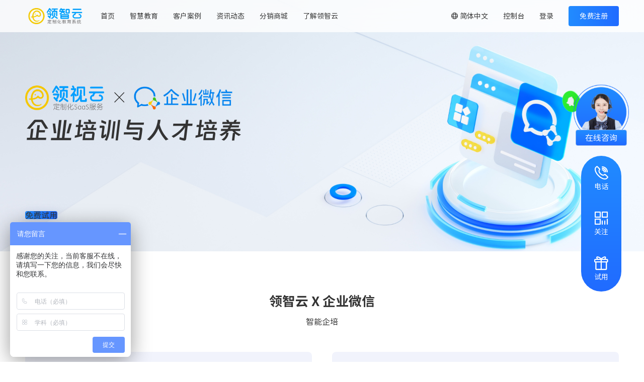

--- FILE ---
content_type: text/css
request_url: https://at.alicdn.com/t/c/font_4351304_25as7yq2l56i.css
body_size: 686
content:
@font-face {
  font-family: "iconfont"; /* Project id 4351304 */
  src: url('//at.alicdn.com/t/c/font_4351304_25as7yq2l56i.woff2?t=1760444038293') format('woff2'),
       url('//at.alicdn.com/t/c/font_4351304_25as7yq2l56i.woff?t=1760444038293') format('woff'),
       url('//at.alicdn.com/t/c/font_4351304_25as7yq2l56i.ttf?t=1760444038293') format('truetype');
}

.iconfont {
  font-family: "iconfont" !important;
  font-size: 16px;
  font-style: normal;
  -webkit-font-smoothing: antialiased;
  -moz-osx-font-smoothing: grayscale;
}

.icon-zhongyingwenqiehuan:before {
  content: "\e699";
}

.icon-you1:before {
  content: "\e64b";
}

.icon-zuo1:before {
  content: "\e64a";
}

.icon-yanzhengma:before {
  content: "\e644";
}

.icon-kejian:before {
  content: "\e645";
}

.icon-bukejian:before {
  content: "\e646";
}

.icon-zhanghao:before {
  content: "\e647";
}

.icon-mima:before {
  content: "\e648";
}

.icon-shoujihao:before {
  content: "\e649";
}

.icon-remenhuodong:before {
  content: "\e63f";
}

.icon-xinxianzixun:before {
  content: "\e640";
}

.icon-zhongbangshengji:before {
  content: "\e641";
}

.icon-yunyingganhuo:before {
  content: "\e642";
}

.icon-hangyezixun:before {
  content: "\e643";
}

.icon-dingwei-hongse:before {
  content: "\e600";
}

.icon-guanzhu:before {
  content: "\e63c";
}

.icon-dianhua:before {
  content: "\e63b";
}

.icon-shiyong:before {
  content: "\e63d";
}

.icon-shiyongkehu:before {
  content: "\e63a";
}

.icon-jiaopei:before {
  content: "\e637";
}

.icon-qipei:before {
  content: "\e638";
}

.icon-quanbu:before {
  content: "\e639";
}

.icon-xiangshangjiantou:before {
  content: "\e65d";
}

.icon-xiangxiajiantou:before {
  content: "\e65e";
}

.icon-top-s:before {
  content: "\e636";
}

.icon-xiayinhao:before {
  content: "\e635";
}

.icon-fuzhi:before {
  content: "\e634";
}

.icon-zhinengqipei:before {
  content: "\e632";
}

.icon-chuantongqiyepeixun:before {
  content: "\e633";
}

.icon-duihao:before {
  content: "\eaf1";
}

.icon-qingwaimianjiangshipeixun:before {
  content: "\e62e";
}

.icon-tongguolubokejinhangpeixun:before {
  content: "\e62f";
}

.icon-tongguochuantongpeixunSaaSxitong:before {
  content: "\e630";
}

.icon-gongsizhuguanpeixun:before {
  content: "\e631";
}

.icon-weiqiyedajianshangxueyuanxitong:before {
  content: "\e61e";
}

.icon-dazaoqiyepeixuntixi:before {
  content: "\e62b";
}

.icon-a-tigongzixunguwenfuwu:before {
  content: "\e62c";
}

.icon-wanshanqiyepeixunzhishiku:before {
  content: "\e62d";
}

.icon-zengchangyunying2:before {
  content: "\e63e";
}

.icon-kouqiangyiliao:before {
  content: "\e61b";
}

.icon-neirongpingtai:before {
  content: "\e61c";
}

.icon-lingshouhangye:before {
  content: "\e61d";
}

.icon-liansuojiameng:before {
  content: "\e61f";
}

.icon-qiyewaixunban:before {
  content: "\e620";
}

.icon-gexingkaifa:before {
  content: "\e621";
}

.icon-meishujiaoyuban:before {
  content: "\e622";
}

.icon-shufajiaoyuban:before {
  content: "\e623";
}

.icon-shengchanzhizao:before {
  content: "\e624";
}

.icon-zhengheyingxiao:before {
  content: "\e625";
}

.icon-qiyeneixunban:before {
  content: "\e626";
}

.icon-pingtairuzhu:before {
  content: "\e627";
}

.icon-xiaofeiyiliao1:before {
  content: "\e628";
}

.icon-qiyepeixun:before {
  content: "\e629";
}

.icon-canyinhangye:before {
  content: "\e62a";
}

.icon-yuyanjiaoyuban:before {
  content: "\e618";
}

.icon-xijujiaoyuban:before {
  content: "\e619";
}

.icon-zengzhifuwu:before {
  content: "\e61a";
}

.icon-a-xingxingdafen:before {
  content: "\e617";
}

.icon-shuangyinhao:before {
  content: "\e616";
}

.icon-zuo:before {
  content: "\e611";
}

.icon-you:before {
  content: "\e615";
}

.icon-zhiyejiaoyu1:before {
  content: "\e614";
}

.icon-zuojidianhua:before {
  content: "\e60d";
}

.icon-jinengpeixun:before {
  content: "\e60e";
}

.icon-suzhijiaoyu:before {
  content: "\e60f";
}

.icon-xiaofeiyiliao:before {
  content: "\e610";
}

.icon-daohangdizhi:before {
  content: "\e612";
}

.icon-youxiang:before {
  content: "\e613";
}

.icon-huidaodingbu:before {
  content: "\e606";
}



--- FILE ---
content_type: text/javascript; charset=utf-8
request_url: http://www.lingshi.com/_nuxt/h6KhaVOt.js
body_size: 4714
content:
import{O as N,J as S,P as w,Q as q,R as P,S as H,K as $,L as I,T as W,U as M,V as G,m as J,W as U,X as Q,H as X,Y,j as Z,Z as x,r as z,_ as K,$ as A}from"#entry";const k=[1779033703,-1150833019,1013904242,-1521486534,1359893119,-1694144372,528734635,1541459225],ee=[1116352408,1899447441,-1245643825,-373957723,961987163,1508970993,-1841331548,-1424204075,-670586216,310598401,607225278,1426881987,1925078388,-2132889090,-1680079193,-1046744716,-459576895,-272742522,264347078,604807628,770255983,1249150122,1555081692,1996064986,-1740746414,-1473132947,-1341970488,-1084653625,-958395405,-710438585,113926993,338241895,666307205,773529912,1294757372,1396182291,1695183700,1986661051,-2117940946,-1838011259,-1564481375,-1474664885,-1035236496,-949202525,-778901479,-694614492,-200395387,275423344,430227734,506948616,659060556,883997877,958139571,1322822218,1537002063,1747873779,1955562222,2024104815,-2067236844,-1933114872,-1866530822,-1538233109,-1090935817,-965641998],te="ABCDEFGHIJKLMNOPQRSTUVWXYZabcdefghijklmnopqrstuvwxyz0123456789-_",C=[];class ae{_data=new E;_hash=new E([...k]);_nDataBytes=0;_minBufferSize=0;finalize(e){e&&this._append(e);const s=this._nDataBytes*8,t=this._data.sigBytes*8;return this._data.words[t>>>5]|=128<<24-t%32,this._data.words[(t+64>>>9<<4)+14]=Math.floor(s/4294967296),this._data.words[(t+64>>>9<<4)+15]=s,this._data.sigBytes=this._data.words.length*4,this._process(),this._hash}_doProcessBlock(e,s){const t=this._hash.words;let n=t[0],r=t[1],i=t[2],f=t[3],c=t[4],m=t[5],o=t[6],l=t[7];for(let u=0;u<64;u++){if(u<16)C[u]=e[s+u]|0;else{const d=C[u-15],_=(d<<25|d>>>7)^(d<<14|d>>>18)^d>>>3,p=C[u-2],B=(p<<15|p>>>17)^(p<<13|p>>>19)^p>>>10;C[u]=_+C[u-7]+B+C[u-16]}const y=c&m^~c&o,h=n&r^n&i^r&i,g=(n<<30|n>>>2)^(n<<19|n>>>13)^(n<<10|n>>>22),D=(c<<26|c>>>6)^(c<<21|c>>>11)^(c<<7|c>>>25),v=l+D+y+ee[u]+C[u],b=g+h;l=o,o=m,m=c,c=f+v|0,f=i,i=r,r=n,n=v+b|0}t[0]=t[0]+n|0,t[1]=t[1]+r|0,t[2]=t[2]+i|0,t[3]=t[3]+f|0,t[4]=t[4]+c|0,t[5]=t[5]+m|0,t[6]=t[6]+o|0,t[7]=t[7]+l|0}_append(e){typeof e=="string"&&(e=E.fromUtf8(e)),this._data.concat(e),this._nDataBytes+=e.sigBytes}_process(e){let s,t=this._data.sigBytes/64;e?t=Math.ceil(t):t=Math.max((t|0)-this._minBufferSize,0);const n=t*16,r=Math.min(n*4,this._data.sigBytes);if(n){for(let i=0;i<n;i+=16)this._doProcessBlock(this._data.words,i);s=this._data.words.splice(0,n),this._data.sigBytes-=r}return new E(s,r)}}class E{words;sigBytes;constructor(e,s){e=this.words=e||[],this.sigBytes=s===void 0?e.length*4:s}static fromUtf8(e){const s=unescape(encodeURIComponent(e)),t=s.length,n=[];for(let r=0;r<t;r++)n[r>>>2]|=(s.charCodeAt(r)&255)<<24-r%4*8;return new E(n,t)}toBase64(){const e=[];for(let s=0;s<this.sigBytes;s+=3){const t=this.words[s>>>2]>>>24-s%4*8&255,n=this.words[s+1>>>2]>>>24-(s+1)%4*8&255,r=this.words[s+2>>>2]>>>24-(s+2)%4*8&255,i=t<<16|n<<8|r;for(let f=0;f<4&&s*8+f*6<this.sigBytes*8;f++)e.push(te.charAt(i>>>6*(3-f)&63))}return e.join("")}concat(e){if(this.words[this.sigBytes>>>2]&=4294967295<<32-this.sigBytes%4*8,this.words.length=Math.ceil(this.sigBytes/4),this.sigBytes%4)for(let s=0;s<e.sigBytes;s++){const t=e.words[s>>>2]>>>24-s%4*8&255;this.words[this.sigBytes+s>>>2]|=t<<24-(this.sigBytes+s)%4*8}else for(let s=0;s<e.sigBytes;s+=4)this.words[this.sigBytes+s>>>2]=e.words[s>>>2];this.sigBytes+=e.sigBytes}}function se(a){return new ae().finalize(a).toBase64()}function R(a){return se(N(a))}const ne={trailing:!0};function ie(a,e=25,s={}){if(s={...ne,...s},!Number.isFinite(e))throw new TypeError("Expected `wait` to be a finite number");let t,n,r=[],i,f;const c=(l,u)=>(i=re(a,l,u),i.finally(()=>{if(i=null,s.trailing&&f&&!n){const y=c(l,f);return f=null,y}}),i),m=function(...l){return s.trailing&&(f=l),i||new Promise(u=>{const y=!n&&s.leading;clearTimeout(n),n=setTimeout(()=>{n=null;const h=s.leading?t:c(this,l);f=null;for(const g of r)g(h);r=[]},e),y?(t=c(this,l),u(t)):r.push(u)})},o=l=>{l&&(clearTimeout(l),n=null)};return m.isPending=()=>!!n,m.cancel=()=>{o(n),r=[],f=null},m.flush=()=>{if(o(n),!f||i)return;const l=f;return f=null,c(this,l)},m}async function re(a,e,s){return await a.apply(e,s)}const oe=Symbol.for("nuxt:client-only"),ce=a=>a==="defer"||a===!1;function ue(...a){const e=typeof a[a.length-1]=="string"?a.pop():void 0;le(a[0],a[1])&&a.unshift(e);let[s,t,n={}]=a;const r=S(()=>w(s));if(typeof r.value!="string")throw new TypeError("[nuxt] [useAsyncData] key must be a string.");if(typeof t!="function")throw new TypeError("[nuxt] [useAsyncData] handler must be a function.");const i=q();n.server??=!0,n.default??=de,n.getCachedData??=L,n.lazy??=!1,n.immediate??=!0,n.deep??=P.deep,n.dedupe??="cancel",n._functionName,i._asyncData[r.value];const f={cause:"initial",dedupe:n.dedupe};i._asyncData[r.value]?._init||(f.cachedData=n.getCachedData(r.value,i,{cause:"initial"}),i._asyncData[r.value]=F(i,r.value,t,n,f.cachedData));const c=i._asyncData[r.value];c._deps++;const m=()=>i._asyncData[r.value].execute(f),o=n.server!==!1&&i.payload.serverRendered;{let y=function(d){const _=i._asyncData[d];_?._deps&&(_._deps--,_._deps===0&&_?._off())};const h=H();if(h&&o&&n.immediate&&!h.sp&&(h.sp=[]),h&&!h._nuxtOnBeforeMountCbs){h._nuxtOnBeforeMountCbs=[];const d=h._nuxtOnBeforeMountCbs;$(()=>{d.forEach(_=>{_()}),d.splice(0,d.length)}),I(()=>d.splice(0,d.length))}const g=h&&(h._nuxtClientOnly||W(oe,!1));o&&i.isHydrating&&(c.error.value||c.data.value!=null)?(c.pending.value=!1,c.status.value=c.error.value?"error":"success"):h&&(!g&&i.payload.serverRendered&&i.isHydrating||n.lazy)&&n.immediate?h._nuxtOnBeforeMountCbs.push(m):n.immediate&&m();const D=x(),v=M(r,(d,_)=>{if((d||_)&&d!==_){const p=i._asyncData[_]?.data.value!==P.value,B=i._asyncDataPromises[_]!==void 0;_&&y(_);const O={cause:"initial",dedupe:n.dedupe};if(!i._asyncData[d]?._init){let T;_&&p?T=i._asyncData[_]?.data.value:(T=n.getCachedData(d,i,{cause:"initial"}),O.cachedData=T),i._asyncData[d]=F(i,d,t,n,T)}i._asyncData[d]._deps++,(n.immediate||p||B)&&i._asyncData[d].execute(O)}},{flush:"sync"}),b=n.watch?M(n.watch,()=>{c._execute({cause:"watch",dedupe:n.dedupe})}):()=>{};D&&G(()=>{v(),b(),y(r.value)})}const l={data:j(()=>i._asyncData[r.value]?.data),pending:j(()=>i._asyncData[r.value]?.pending),status:j(()=>i._asyncData[r.value]?.status),error:j(()=>i._asyncData[r.value]?.error),refresh:(...y)=>i._asyncData[r.value].execute(...y),execute:(...y)=>i._asyncData[r.value].execute(...y),clear:()=>V(i,r.value)},u=Promise.resolve(i._asyncDataPromises[r.value]).then(()=>l);return Object.assign(u,l),u}function j(a){return S({get(){return a()?.value},set(e){const s=a();s&&(s.value=e)}})}function le(a,e){return!(typeof a=="string"||typeof a=="object"&&a!==null||typeof a=="function"&&typeof e=="function")}function V(a,e){e in a.payload.data&&(a.payload.data[e]=void 0),e in a.payload._errors&&(a.payload._errors[e]=P.errorValue),a._asyncData[e]&&(a._asyncData[e].data.value=void 0,a._asyncData[e].error.value=P.errorValue,a._asyncData[e].pending.value=!1,a._asyncData[e].status.value="idle"),e in a._asyncDataPromises&&(a._asyncDataPromises[e]&&(a._asyncDataPromises[e].cancelled=!0),a._asyncDataPromises[e]=void 0)}function fe(a,e){const s={};for(const t of e)s[t]=a[t];return s}function F(a,e,s,t,n){a.payload._errors[e]??=P.errorValue;const r=t.getCachedData!==L,i=s,f=t.deep?J:U,c=n!=null,m=a.hook("app:data:refresh",async l=>{(!l||l.includes(e))&&await o.execute({cause:"refresh:hook"})}),o={data:f(c?n:t.default()),pending:U(!c),error:Q(a.payload._errors,e),status:U("idle"),execute:(...l)=>{const[u,y=void 0]=l,h=u&&y===void 0&&typeof u=="object"?u:{};if(a._asyncDataPromises[e]){if(ce(h.dedupe??t.dedupe))return a._asyncDataPromises[e];a._asyncDataPromises[e].cancelled=!0}if(h.cause==="initial"||a.isHydrating){const D="cachedData"in h?h.cachedData:t.getCachedData(e,a,{cause:h.cause??"refresh:manual"});if(D!=null)return a.payload.data[e]=o.data.value=D,o.error.value=P.errorValue,o.status.value="success",Promise.resolve(D)}o.pending.value=!0,o.status.value="pending";const g=new Promise((D,v)=>{try{D(i(a))}catch(b){v(b)}}).then(async D=>{if(g.cancelled)return a._asyncDataPromises[e];let v=D;t.transform&&(v=await t.transform(D)),t.pick&&(v=fe(v,t.pick)),a.payload.data[e]=v,o.data.value=v,o.error.value=P.errorValue,o.status.value="success"}).catch(D=>{if(g.cancelled)return a._asyncDataPromises[e];o.error.value=Y(D),o.data.value=Z(t.default()),o.status.value="error"}).finally(()=>{g.cancelled||(o.pending.value=!1,delete a._asyncDataPromises[e])});return a._asyncDataPromises[e]=g,a._asyncDataPromises[e]},_execute:ie((...l)=>o.execute(...l),0,{leading:!0}),_default:t.default,_deps:0,_init:!0,_hash:void 0,_off:()=>{m(),a._asyncData[e]?._init&&(a._asyncData[e]._init=!1),r||X(()=>{a._asyncData[e]?._init||(V(a,e),o.execute=()=>Promise.resolve(),o.data.value=P.value)})}};return o}const de=()=>P.value,L=(a,e,s)=>{if(e.isHydrating)return e.payload.data[a];if(s.cause!=="refresh:manual"&&s.cause!=="refresh:hook")return e.static.data[a]};function ye(a,e,s){const[t={},n]=typeof e=="string"?[{},e]:[e,s],r=S(()=>w(a)),i=S(()=>w(t.key)||"$f"+R([n,typeof r.value=="string"?r.value:"",...he(t)]));if(!t.baseURL&&typeof r.value=="string"&&r.value[0]==="/"&&r.value[1]==="/")throw new Error('[nuxt] [useFetch] the request URL must not start with "//".');const{server:f,lazy:c,default:m,transform:o,pick:l,watch:u,immediate:y,getCachedData:h,deep:g,dedupe:D,...v}=t,b=z({...K,...v,cache:typeof t.cache=="boolean"?void 0:t.cache}),d={server:f,lazy:c,default:m,transform:o,pick:l,immediate:y,getCachedData:h,deep:g,dedupe:D,watch:u===!1?[]:[...u||[],b]};if(!y){let B=function(){d.immediate=!0};M(i,B,{flush:"sync",once:!0}),M([...u||[],b],B,{flush:"sync",once:!0})}let _;return ue(u===!1?i.value:i,()=>{_?.abort?.(new DOMException("Request aborted as another request to the same endpoint was initiated.","AbortError")),_=typeof AbortController<"u"?new AbortController:{};const B=w(t.timeout);let O;return B&&(O=setTimeout(()=>_.abort(new DOMException("Request aborted due to timeout.","AbortError")),B),_.signal.onabort=()=>clearTimeout(O)),(t.$fetch||globalThis.$fetch)(r.value,{signal:_.signal,...b}).finally(()=>{clearTimeout(O)})},d)}function he(a){const e=[w(a.method)?.toUpperCase()||"GET",w(a.baseURL)];for(const s of[a.params||a.query]){const t=w(s);if(!t)continue;const n={};for(const[r,i]of Object.entries(t))n[w(r)]=w(i);e.push(n)}if(a.body){const s=w(a.body);if(!s)e.push(R(s));else if(s instanceof ArrayBuffer)e.push(R(Object.fromEntries([...new Uint8Array(s).entries()].map(([t,n])=>[t,n.toString()]))));else if(s instanceof FormData){const t={};for(const n of s.entries()){const[r,i]=n;t[r]=i instanceof File?i.name:i}e.push(R(t))}else if(A(s))e.push(R(z(s)));else try{e.push(R(s))}catch{console.warn("[useFetch] Failed to hash body",s)}}return e}export{ye as u};


--- FILE ---
content_type: text/javascript; charset=utf-8
request_url: http://www.lingshi.com/_nuxt/D0ftAuuz.js
body_size: 154
content:
import{a0 as r}from"#entry";function n(){return t=>{try{window.collectEvent("lingshiyun_click",{lingshiyun_click_time:r(),...t})}catch{}}}export{n as u};


--- FILE ---
content_type: text/javascript; charset=utf-8
request_url: http://www.lingshi.com/_nuxt/QhdAZKJL.js
body_size: 1895
content:
import{_ as y}from"./CrlB5Tl2.js";import{e as f,u as B,r as l,c as n,a as s,F as a,i as d,j as c,t as i,h as C,o,b as m,w as p,d as w}from"#entry";import{u as I}from"./D0ftAuuz.js";import{_ as L}from"./DlAUqK2U.js";const T=["src"],j={class:"banner-text"},N=["src"],O={class:"enterprise-box common-box"},A={class:"content-main"},V={class:"level1-title"},z={class:"enterprise-content"},D=["src"],F={class:"item-desc"},E={class:"connect-box common-box"},H={class:"content-main"},M={class:"level1-title"},X={class:"connect-content"},G=["src"],J={class:"item-desc"},K={class:"item-desc-title"},P={class:"product-box common-box"},Q={class:"content-main"},R={class:"level1-title"},U={class:"product-content"},W=["src"],Y={class:"item-desc"},Z=f({__name:"index",setup($){B({title:"领智云定制化教育系统",meta:[{name:"description",content:"领智云定制化教育系统系统专注服务于各类企培和教育场景,满足多种场景，通过专业的服务赢得众多客户的好评"},{name:"keywords",content:"员工线上培训系统，企业线上培训平台"}]});const g=l(["领智云 X 企业微信","连接企业微信，一键搭建专属学习平台","全方位产品赋能"]),_=l([{title:" 企业培训与人才培养  ",imgSrc:"https://gwoss.lingshi.com/images/qiwei/titleLogo.png",bgImg:"https://gwoss.lingshi.com/images/qiwei/banner.jpg"}]),v=l([{imgSrc:"https://gwoss.lingshi.com/images/qiwei/qiwei1.png",title:"一键授权",desc:"便捷登录，化繁为简"},{imgSrc:"https://gwoss.lingshi.com/images/qiwei/qiwei2.png",title:"快速启用",desc:"自动同步，组织架构互通"},{imgSrc:"https://gwoss.lingshi.com/images/qiwei/qiwei3.png",title:"消息触达",desc:"培训通知同步推送"},{imgSrc:"https://gwoss.lingshi.com/images/qiwei/qiwei4.png",title:"碎片化学习",desc:"随时随地想学就学"}]),b=l([{index:"01",title:"找到智能企培：",desc:"企业微信-应用市场-智能企培",imgSrc:"https://gwoss.lingshi.com/images/qiwei/showImg1.png"},{index:"02",title:"授权：",desc:"授权确认页面",imgSrc:"https://gwoss.lingshi.com/images/qiwei/showImg2.png"},{index:"03",title:"使用：",desc:"智能企培后台管理及学习页面",imgSrc:"https://gwoss.lingshi.com/images/qiwei/showImg3.png"}]),x=l([{imgSrc:"https://gwoss.lingshi.com/images/qiwei/product1.png",title:"培训学习",desc:"快速任务与学习项目的灵活应用"},{imgSrc:"https://gwoss.lingshi.com/images/qiwei/product2.png",title:"OMO混合培训",desc:"线上线下组合拳"},{imgSrc:"https://gwoss.lingshi.com/images/qiwei/product3.png",title:"移动化运营",desc:"手机端管理员工作台"},{imgSrc:"https://gwoss.lingshi.com/images/qiwei/product4.png",title:"AI对练 ",desc:"场景式互动回答，边学边练"}]),u=I();function q(r){const e={lingshiyun_click_title:r.target.innerText,lingshiyun_origin:_[0].title};u(e)}function S(r){const e={lingshiyun_click_title:r.target.innerText};u(e)}return(r,e)=>{const h=C("el-button"),k=y;return o(),n(a,null,[(o(!0),n(a,null,d(c(_),t=>(o(),n("div",{class:"page-bg",key:t.title},[s("img",{src:t.bgImg,alt:"领智云官网智能企微",class:"banner-img"},null,8,T),s("div",j,[s("div",null,[s("img",{src:t.imgSrc,alt:"领智云Sass服务企业培训与人才培养"},null,8,N),s("h1",null,i(t.title),1)]),s("div",null,[m(k,{to:"/apply",target:"_blank"},{default:p(()=>[m(h,{type:"primary",size:"large",class:"banner-btn normalBtn-common",onClick:q},{default:p(()=>[...e[0]||(e[0]=[w("免费试用",-1)])]),_:1})]),_:1}),m(h,{type:"primary",size:"large",class:"banner-btn normalBtn-common qiwei-btn",onClick:S},{default:p(()=>[...e[1]||(e[1]=[w("授权安装到企业微信",-1)])]),_:1})])])]))),128)),s("div",O,[s("div",A,[s("div",V,i(c(g)[0]),1),e[2]||(e[2]=s("p",{class:"title-desc"},"智能企培",-1)),s("div",z,[(o(!0),n(a,null,d(c(v),t=>(o(),n("div",{class:"enterprise-item",key:t.title},[s("img",{src:t.imgSrc,alt:"领智云Sass服务企业培训"},null,8,D),s("div",F,[s("h3",null,i(t.title),1),s("p",null,i(t.desc),1)])]))),128))])])]),s("div",E,[s("div",H,[s("div",M,i(c(g)[1]),1),s("div",X,[(o(!0),n(a,null,d(c(b),t=>(o(),n("div",{class:"connect-item",key:t.index},[s("img",{src:t.imgSrc,alt:"领智云Sass服务企业培训"},null,8,G),s("div",J,[s("h3",null,i(t.index),1),s("p",K,i(t.title),1),s("p",null,i(t.desc),1)])]))),128))])])]),s("div",P,[s("div",Q,[s("div",R,i(c(g)[2]),1),s("div",U,[(o(!0),n(a,null,d(c(x),t=>(o(),n("div",{class:"product-item",key:t.index},[s("img",{src:t.imgSrc,alt:"领智云Sass服务企业培训"},null,8,W),s("div",Y,[s("h3",null,i(t.title),1),s("p",null,i(t.desc),1)])]))),128))])])])],64)}}}),ns=L(Z,[["__scopeId","data-v-3471572e"]]);export{ns as default};


--- FILE ---
content_type: text/javascript; charset=utf-8
request_url: http://www.lingshi.com/_nuxt/15dbtvmI.js
body_size: 4715
content:
import{_ as j}from"./Blz8FSlX.js";import{u as U}from"./D7RvVsHJ.js";import{u as A}from"./D0ftAuuz.js";import{e as q,l as T,m as x,r as O,J as P,g as R,K as Q,L as W,c as _,o as r,y as X,a as s,p as B,b as c,w as i,j as t,d as u,t as n,z as N,F as k,i as L,n as D,M as Z,N as ss}from"#entry";import{_ as V}from"./DlAUqK2U.js";import{_ as os}from"./CrlB5Tl2.js";import"./h6KhaVOt.js";const ns={class:"header-main"},ts={class:"header-left header-item"},es={class:"nav-logo"},ls=["src"],as={class:"nav-list"},is={class:"nav-list-item"},cs={class:"nav-list-item"},ds={style:{cursor:"pointer","white-space":"nowrap"}},rs={class:"secondary-right"},ms={class:"title-style"},us={class:"subItem-title"},_s={class:"eduction-box"},ps=["src"],hs={class:"card-desc"},gs={class:"subItemTwo-name"},vs={class:"subItem-desc"},fs={class:"nav-list-item"},ys={class:"nav-list-item"},ws={style:{cursor:"pointer","white-space":"nowrap"}},$s={class:"nav-list-item"},bs={style:{cursor:"pointer","white-space":"nowrap"}},ks={class:"nav-list-item"},xs={style:{cursor:"pointer","white-space":"nowrap"}},Ls={key:0,class:"header-right header-item"},Cs={class:"current-lang"},Is=["onClick"],Ps={key:1,class:"header-right login-status header-item"},Ts={class:"current-lang"},Vs=["onClick"],Ns={class:"avatar-hover"},Bs=["src"],Ds={class:"userInfo-card"},qs={class:"user-header"},Es=["src"],Ms={class:"user-middle"},zs={class:"user-info"},Ss={class:"user-middle-title"},Fs={class:"user-info-name"},Hs={class:"user-info"},Us={class:"user-middle-title"},js={class:"user-info-name"},As={class:"exit-style"},Rs=q({__name:"TheHeader3",setup(C){const{t:o}=T(),{locale:g,locales:b,setLocale:m}=T(),l=x(!1),y=x(!0);let d=O({username:"",roleDesc:"",photourl:"",campusTitle:""});const v=P(()=>g.value==="zh"?"307px":"365px"),f=P(()=>g.value==="en"?"English":"简体中文"),w=x(!1),E=[{label:"简体中文",value:"zh"},{label:"English",value:"en"}],M=(h,e)=>{w.value=!1,localStorage.setItem("lang",e),m(e),H(e)},Y=P(()=>[{title:o("common.home"),path:"/"},{title:o("common.educationProduct"),path:"/",desc:"",descBgImg:"https://gwoss.lingshi.com/images/header/eduction-bg.png",secondNav:[{title:o("common.languageEducation"),children:[{icon:"https://gwoss.lingshi.com/images/header/icon-verbal.png",name:o("common.langVersion"),desc:o("common.langVersionDesc"),path:"/verbal"}]},{title:o("common.qualityEducation"),children:[{icon:"https://gwoss.lingshi.com/images/header/icon-drama.png",name:o("common.dramaVersion"),desc:o("common.dramaVersionDesc"),path:"/drama"},{icon:"https://gwoss.lingshi.com/images/header/icon-calligraphy.png",name:o("common.calligraphyVersion"),desc:o("common.calligraphyVersionDesc"),path:"/calligraphy"},{icon:"https://gwoss.lingshi.com/images/header/icon-artistic.png",name:o("common.artVersion"),desc:o("common.artVersionDesc"),path:"/artistic"},{icon:"https://gwoss.lingshi.com/images/header/icon-music.png",name:o("common.musicVersion"),desc:o("common.musicVersionDesc"),path:"/music"},{icon:"https://gwoss.lingshi.com/images/header/icon-readChinese.png",name:o("common.readVersion"),desc:o("common.readVersionDesc"),path:"/readChinese"}]}]}]),z=x(!1),S=A(),F=()=>{const h=window.pageYOffset||document.documentElement.scrollTop;z.value=h>100},G=async()=>{let h=await U("","admin/member/getInfo");h.res.code==0&&(l.value=!0,d=h.res.userInfo)},J=async()=>{(await U("","admin/logout/logout")).res.code==0&&(l.value=!1),S({lingshiyun_click_title:"退出登录"})},K=()=>{y.value=!0};R(()=>{window.addEventListener("scroll",F),H(g.value)}),Q(()=>{G()}),W(()=>{window.removeEventListener("scroll",F)});const I=h=>{S({lingshiyun_click_title:h})},H=h=>{try{window.collectEvent("lingshiyun_language_click",{lingshiyun_is_mobile:0,lingshiyun_language:h})}catch{}};return(h,e)=>{const p=j;return r(),_("div",{class:X(["header-box",{"fixed-nav":z.value}])},[s("div",ns,[s("div",ts,[s("div",es,[c(p,{to:"/"},{default:i(()=>[s("img",{style:{width:"120px"},src:t(g)==="zh"?"https://gwoss.lingshi.com/images/logo.png":"https://gwoss.lingshi.com/images/footer/en-logo.png",alt:"领智云logo"},null,8,ls)]),_:1})]),s("ul",as,[s("li",null,[s("div",is,[c(p,{to:"/"},{default:i(()=>[u(n(t(o)("common.home")),1)]),_:1})])]),s("li",{class:"nav-tab-education nav-open-tab",onMouseover:e[0]||(e[0]=a=>y.value=!1),onMouseleave:e[1]||(e[1]=a=>y.value=!0)},[s("div",cs,[s("span",ds,n(t(o)("common.educationProduct")),1)]),s("div",{class:"secondary-nav show-secondary-nav",style:N({height:y.value?0:t(v)})},[s("div",rs,[(r(!0),_(k,null,L(t(Y)[1].secondNav,a=>(r(),_("div",{class:"subItem-card eduction-card",key:a.title},[s("div",ms,[s("span",us,n(a.title),1)]),s("div",_s,[(r(!0),_(k,null,L(a.children,$=>(r(),D(p,{class:"eduction-item",key:$.name,to:$.path,onClick:K},{default:i(()=>[s("img",{src:$.icon,alt:"",class:"subItem-icon"},null,8,ps),s("div",hs,[s("p",gs,n($.name),1),s("span",vs,n($.desc),1)])]),_:2},1032,["to"]))),128))])]))),128))])],4)],32),s("li",null,[s("div",fs,[c(p,{to:"/case"},{default:i(()=>[u(n(t(o)("common.customCase")),1)]),_:1})])]),s("li",null,[s("div",ys,[c(p,{to:"/information"},{default:i(()=>[s("span",ws,n(t(o)("common.information")),1)]),_:1})])]),s("li",null,[s("div",$s,[c(p,{to:"/projects"},{default:i(()=>[s("span",bs,n(t(o)("common.market")),1)]),_:1})])]),s("li",null,[s("div",ks,[c(p,{to:"/addressDemo"},{default:i(()=>[s("span",xs,n(t(o)("common.about")),1)]),_:1})])])])]),l.value?B("",!0):(r(),_("ul",Ls,[s("li",null,[s("div",{class:"lang-box",onMouseover:e[2]||(e[2]=a=>w.value=!0),onMouseleave:e[3]||(e[3]=a=>w.value=!1)},[s("div",Cs,[e[10]||(e[10]=s("i",{class:"iconfont icon-zhongyingwenqiehuan"},null,-1)),s("span",null,n(t(f)),1)]),s("div",{class:"lang-list",style:N({height:w.value?"100px":0})},[(r(),_(k,null,L(E,a=>s("div",{class:"lang-item",key:a.value,onClick:$=>M(a.label,a.value)},n(a.label),9,Is)),64))],4)],32)]),s("li",null,[c(p,{to:"https://account.lingshi.com/#/login",target:"_blank",onClick:e[4]||(e[4]=a=>I("控制台"))},{default:i(()=>[u(n(t(o)("common.console")),1)]),_:1})]),s("li",null,[c(p,{to:"https://account.lingshi.com/#/login",target:"_blank",onClick:e[5]||(e[5]=a=>I("登录"))},{default:i(()=>[u(n(t(o)("common.login")),1)]),_:1})]),s("li",null,[s("div",{class:"btn-trail normalBtn-common",onClick:e[6]||(e[6]=a=>I("免费注册"))},[c(p,{to:"/apply",target:"_blank"},{default:i(()=>[u(n(t(o)("common.register")),1)]),_:1})])])])),l.value?(r(),_("ul",Ps,[s("li",null,[s("div",{class:"lang-box",onMouseover:e[7]||(e[7]=a=>w.value=!0),onMouseleave:e[8]||(e[8]=a=>w.value=!1)},[s("div",Ts,[e[11]||(e[11]=s("i",{class:"iconfont icon-zhongyingwenqiehuan"},null,-1)),s("span",null,n(t(f)),1)]),s("div",{class:"lang-list",style:N({height:w.value?"100px":0})},[(r(),_(k,null,L(E,a=>s("div",{class:"lang-item",key:a.value,onClick:$=>M(a.label,a.value)},n(a.label),9,Vs)),64))],4)],32)]),s("li",{onClick:e[9]||(e[9]=a=>I("控制台"))},[c(p,{to:"https://account.lingshi.com/#/login",target:"_blank"},{default:i(()=>[u(n(t(o)("common.console")),1)]),_:1})]),s("li",Ns,[s("img",{src:t(d).photourl,alt:"用户头像",class:"avatar-img"},null,8,Bs),s("div",Ds,[s("div",qs,[s("img",{src:t(d).photourl,alt:"用户头像",class:"avatar-img"},null,8,Es),s("p",null,n(t(d).username),1)]),s("div",Ms,[s("div",zs,[s("div",Ss,n(t(o)("common.currentName")),1),s("div",Fs,n(t(d).roleDesc),1)]),s("div",Hs,[s("div",Us,n(t(o)("common.companyTitle")),1),s("div",js,n(t(d).campusTitle),1)])]),s("div",As,[c(p,{to:"/",onClick:J},{default:i(()=>[u(n(t(o)("common.logout")),1)]),_:1})])])])])):B("",!0)])],2)}}}),Ys=V(Rs,[["__scopeId","data-v-dcd81cd8"]]),Gs={class:"side-nav"},Js={class:"online-inquire"},Ks={class:"service-list"},Os={class:"hot-line"},Qs={class:"hot-line-hover hover-common"},Ws={style:{"text-align":"left"}},Xs={class:"require-style"},Zs={style:{"text-align":"left"}},so={class:"require-style"},oo={class:"scan-code"},no={class:"hover-common scan-code-hover"},to={style:{color:"#fff"}},eo=q({__name:"SideNav",setup(C){const o=A(),g=(()=>{o({lingshiyun_click_title:"在线咨询"}),window.open("https://affim.baidu.com/unique_10876324/chat?siteId=20180857&userId=10876324&siteToken=0c2513a395ad9c568173026cfdfc2f30")}),b=m=>{o({lingshiyun_origin:"在线咨询",lingshiyun_click_title:"免费试用"})};return(m,l)=>{const y=j;return r(),_("div",Gs,[s("div",{class:"customer-service common-style",onClick:g},[l[0]||(l[0]=s("img",{src:"https://gwoss.lingshi.com/images/customer-service.png",alt:"客服人员"},null,-1)),s("div",Js,n(m.$t("common.onlineConsultation")),1)]),s("div",Ks,[s("div",Os,[l[4]||(l[4]=s("i",{class:"iconfont icon-dianhua"},null,-1)),s("p",null,n(m.$t("common.contactPhone")),1),s("div",Qs,[s("div",Ws,[s("p",Xs,n(m.$t("common.salesConsultation")),1),l[1]||(l[1]=s("p",{class:"contact-phone"},"4008 860 870",-1))]),s("div",Zs,[s("p",so,n(m.$t("common.serviceHotline")),1),l[2]||(l[2]=s("p",{class:"contact-phone"},"021-58930331",-1))]),l[3]||(l[3]=s("div",{class:"triangle-box right-triangle"},null,-1))])]),s("div",oo,[l[7]||(l[7]=s("i",{class:"iconfont icon-guanzhu"},null,-1)),s("p",null,n(m.$t("common.follow")),1),s("div",no,[l[5]||(l[5]=s("img",{src:"https://gwoss.lingshi.com/images/offical-code.jpg",alt:"领智云公众号二维码"},null,-1)),s("p",null,n(m.$t("common.scanQRCode")),1),l[6]||(l[6]=s("div",{class:"triangle-box right-triangle"},null,-1))])]),s("div",null,[c(y,{to:"/apply",target:"_blank",onClick:b},{default:i(()=>[l[8]||(l[8]=s("i",{class:"iconfont icon-shiyong"},null,-1)),s("p",to,n(m.$t("common.trial")),1)]),_:1})])]),c(t(Z),{bottom:50,right:45,class:"back-top common-style"},{default:i(()=>[...l[9]||(l[9]=[s("i",{class:"iconfont icon-huidaodingbu"},null,-1)])]),_:1})])}}}),lo=V(eo,[["__scopeId","data-v-8d7a441f"]]),ao={class:"footer-box"},io={class:"content-main"},co={class:"footer-content"},ro={class:"content-left"},mo=["src"],uo={class:"qrCode-box"},_o={class:"follow-us"},po={class:"content-right"},ho={class:"footer-title title-style"},go={class:"contact-style"},vo={class:"sale-style"},fo={class:"company-box"},yo={key:0},wo={class:"sub-title"},$o={style:{"-webkit-text-fill-color":"#eeeeee"}},bo={class:"sub-title"},ko=["innerHTML"],xo={class:"company-news"},Lo={class:"cooperation-title title-style"},Co={style:{"margin-right":"40px"}},Io={class:"sy-bold"},Po={class:"sy-bold"},To={class:"partners"},Vo={class:"footer-bottom"},No={class:"police-phone"},Bo=q({__name:"TheFooter",setup(C){const{t:o}=T(),{locale:g}=T(),b=new Date().getFullYear();let m=x(!0);const l=P(()=>[{name:o("common.addressList[0].name"),companyPhone:"021-58930331",address:o("common.addressList[0].address")},{name:o("common.addressList[1].name"),companyPhone:"130-6309-6418",address:o("common.addressList[1].address")},{name:o("common.addressList[2].name"),companyPhone:"138-7595-2596",address:o("common.addressList[2].address")},{name:o("common.addressList[3].name"),companyPhone:"155-0371-1168",address:o("common.addressList[3].address")},{name:o("common.addressList[4].name"),companyPhone:"138-7595-2596",address:o("common.addressList[4].address")},{name:o("common.addressList[5].name"),companyPhone:"177-2244-8080",address:o("common.addressList[5].address")},{name:o("common.addressList[6].name"),companyPhone:"136-4800-4329",address:o("common.addressList[6].address")},{name:o("common.addressList[7].name"),address:o("common.addressList[7].address")},{name:o("common.addressList[8].name"),companyPhone:"159-3486-2063",address:o("common.addressList[8].address")}]);return R(()=>{document.domain.includes("lingshi.com")?m.value=!0:m.value=!1}),(y,d)=>{const v=os;return r(),_("div",ao,[s("div",io,[s("div",co,[s("div",ro,[s("img",{class:"logo-style",src:t(g)==="zh"?"https://gwoss.lingshi.com/images/footer/logo.png":"https://gwoss.lingshi.com/images/footer/en-logo.png",alt:"领智云logo"},null,8,mo),s("div",uo,[d[0]||(d[0]=s("img",{class:"qrCode-style",src:"https://gwoss.lingshi.com/images/footer/qrcode.png",alt:"领智云公众号"},null,-1)),s("span",null,n(t(o)("common.publicAccount")),1)]),s("span",_o,n(t(o)("common.followUs")),1)]),s("div",po,[s("div",ho,[s("p",go,[u(n(t(o)("common.contactUs"))+" ",1),s("span",null,"（"+n(t(o)("common.workTime"))+"）",1)]),s("p",vo,[u(n(t(o)("common.publicPhone")),1),d[1]||(d[1]=s("span",{style:{"-webkit-text-fill-color":"#ffffff"}},"4008 860 870",-1))])]),s("div",fo,[(r(!0),_(k,null,L(t(l),f=>(r(),_("div",{class:"company-news",key:f.name},[f.companyPhone?(r(),_("p",yo,[s("span",wo,n(f.name)+n(t(o)("common.phone")),1),s("span",$o,n(f.companyPhone),1)])):B("",!0),s("p",null,[s("span",bo,n(f.name)+n(t(o)("common.address")),1),s("span",{innerHTML:f.address},null,8,ko)])]))),128)),s("div",xo,[s("p",Lo,n(t(o)("common.business")),1),s("p",null,[s("span",Co,[s("span",Io,n(t(o)("common.businessContact")),1),d[2]||(d[2]=s("span",{style:{"-webkit-text-fill-color":"#eeeeee"}},"18201966403",-1))]),s("span",null,[s("span",Po,n(t(o)("common.contactEmail")),1),d[3]||(d[3]=u(" xwhu@lingshi.com ",-1))])])])])])]),s("div",To,[u(n(t(o)("common.partner"))+" ",1),c(v,{to:"https://cloud.tencent.com/",target:"_blank"},{default:i(()=>[s("span",null,n(t(o)("common.partner1")),1)]),_:1}),c(v,{to:"https://www.aliyun.com/",target:"_blank"},{default:i(()=>[s("span",null," ・"+n(t(o)("common.partner2")),1)]),_:1}),c(v,{to:"https://www.baidu.com/",target:"_blank"},{default:i(()=>[s("span",null," ・"+n(t(o)("common.partner3")),1)]),_:1}),c(v,{to:"https://www.iflytek.com/",target:"_blank"},{default:i(()=>[s("span",null," ・"+n(t(o)("common.partner4")),1)]),_:1})])]),s("div",Vo,[u(n(t(o)("common.copyright"))+" Copyright(C)2014-"+n(t(b))+" "+n(t(o)("common.companyName"))+" ",1),t(m)?(r(),D(v,{key:0,to:"https://beian.miit.gov.cn/#/Integrated/index",target:"_blank",style:{"margin-left":"5px"}},{default:i(()=>[u(n(t(o)("common.domainRegistration")),1)]),_:1})):(r(),D(v,{key:1,to:"https://beian.miit.gov.cn/#/Integrated/index",target:"_blank",style:{"margin-left":"5px"}},{default:i(()=>[u(n(t(o)("common.domainRegistration2")),1)]),_:1})),c(v,{to:"https://beian.mps.gov.cn/#/query/webSearch",target:"_blank"},{default:i(()=>[s("span",No,[d[4]||(d[4]=s("img",{src:"https://gwoss.lingshi.com/images/ICP_filing_icon.png",alt:"沪公网安备"},null,-1)),u(n(t(o)("common.policFiling")),1)])]),_:1})])])}}}),Do=V(Bo,[["__scopeId","data-v-70d3c524"]]),qo={};function Eo(C,o){const g=Ys,b=lo,m=Do;return r(),_(k,null,[c(g),ss(C.$slots,"default",{},void 0,!0),c(b),c(m)],64)}const Ao=V(qo,[["render",Eo],["__scopeId","data-v-1c30a6d6"]]);export{Ao as default};


--- FILE ---
content_type: application/javascript
request_url: https://at.alicdn.com/t/c/font_4351304_otb0vuxjnbo.js
body_size: 23153
content:
window._iconfont_svg_string_4351304='<svg><symbol id="icon-you1" viewBox="0 0 1024 1024"><path d="M512 512m-512 0a512 512 0 1 0 1024 0 512 512 0 1 0-1024 0Z" fill="#2074FF" fill-opacity=".156" ></path><path d="M512 0c282.7776 0 512 229.2224 512 512 0 282.7776-229.2224 512-512 512C229.2224 1024 0 794.7776 0 512 0 229.2224 229.2224 0 512 0z m0 17.066667C238.660267 17.066667 17.066667 238.660267 17.066667 512s221.5936 494.933333 494.933333 494.933333 494.933333-221.5936 494.933333-494.933333S785.339733 17.066667 512 17.066667z" fill="#2074FF" fill-opacity=".1" ></path><path d="M675.9424 433.5616a8.533333 8.533333 0 0 0 0 12.066133l70.775467 70.7584H320.119467a8.533333 8.533333 0 0 0 0 17.066667h426.5984l-70.775467 70.775467a8.533333 8.533333 0 0 0-0.989867 10.871466l0.989867 1.194667a8.533333 8.533333 0 0 0 12.066133 0l85.333334-85.333333a8.533333 8.533333 0 0 0 0-12.066134l-85.333334-85.333333a8.533333 8.533333 0 0 0-12.066133 0z" fill="#2074FF" ></path></symbol><symbol id="icon-zuo1" viewBox="0 0 1024 1024"><path d="M512 512m-512 0a512 512 0 1 0 1024 0 512 512 0 1 0-1024 0Z" fill="#2074FF" fill-opacity=".156" ></path><path d="M512 0c282.7776 0 512 229.2224 512 512 0 282.7776-229.2224 512-512 512C229.2224 1024 0 794.7776 0 512 0 229.2224 229.2224 0 512 0z m0 17.066667C238.660267 17.066667 17.066667 238.660267 17.066667 512s221.5936 494.933333 494.933333 494.933333 494.933333-221.5936 494.933333-494.933333S785.339733 17.066667 512 17.066667z" fill="#2074FF" fill-opacity=".1" ></path><path d="M411.477333 433.5616a8.533333 8.533333 0 0 1 0 12.066133l-70.7584 70.7584H767.317333a8.533333 8.533333 0 0 1 0 17.066667H340.718933l70.775467 70.775467a8.533333 8.533333 0 0 1 0.989867 10.871466l-0.989867 1.194667a8.533333 8.533333 0 0 1-12.066133 0l-85.333334-85.333333a8.533333 8.533333 0 0 1 0-12.066134l85.333334-85.333333a8.533333 8.533333 0 0 1 12.066133 0z" fill="#2074FF" ></path></symbol><symbol id="icon-yanzhengma" viewBox="0 0 1024 1024"><path d="M512 938.666667c-128 0-365.714286-191.146667-365.714286-372.053334V221.42781c0-8.533333 6.826667-14.921143 15.750096-15.36l20.821333-0.438858c0.828952 0 82.066286-1.706667 165.839238-34.962285 85.479619-34.133333 140.775619-73.386667 141.604571-73.825524l12.336762-8.533333A17.408 17.408 0 0 1 512 85.333333c3.413333 0 6.826667 0.877714 9.362286 2.974477l12.336762 8.97219c0.390095 0.438857 56.07619 39.69219 142.043428 73.825524 83.772952 33.255619 164.961524 34.962286 165.790476 34.962286l20.48 0.438857a15.60381 15.60381 0 0 1 15.701334 15.36v345.185523c0 180.46781-237.714286 371.614476-365.714286 371.614477z m309.589333-677.10781c-31.50019-2.584381-97.816381-10.678857-166.278095-37.985524A799.98781 799.98781 0 0 1 512 150.625524a830.415238 830.415238 0 0 1-143.311238 72.947809c-68.461714 27.306667-134.38781 35.401143-166.278095 37.985524v305.054476c0 141.653333 207.09181 315.294476 309.589333 315.294477 39.545905 0 116.931048-32.426667 192.609524-103.228953 73.142857-68.266667 116.97981-147.651048 116.979809-212.065524V261.558857z m-338.895238 363.081143a27.648 27.648 0 0 1-39.984762 0l-84.650666-85.333333a28.379429 28.379429 0 0 1 0-40.082286 28.038095 28.038095 0 0 1 39.545904-0.487619l0.438858 0.487619 64.609523 65.243429 162.864762-164.668953a28.038095 28.038095 0 0 1 39.594667-0.438857l0.390095 0.438857a28.379429 28.379429 0 0 1 0 40.082286l-182.857143 184.758857z"  ></path></symbol><symbol id="icon-kejian" viewBox="0 0 1024 1024"><path d="M512 237.714286c-213.723429 0-400.237714 101.766095-452.412952 248.295619a82.407619 82.407619 0 0 0 0 55.100952C111.762286 687.542857 298.325333 789.357714 512 789.357714c213.625905 0 400.091429-101.814857 452.36419-248.344381a82.407619 82.407619 0 0 0 0-55.100952C912.14019 339.431619 725.674667 237.714286 512 237.714286z m0 60.952381c190.171429 0 352.451048 88.551619 394.971429 207.774476a21.455238 21.455238 0 0 1 0 14.140952c-42.520381 119.271619-204.848762 207.872-394.971429 207.872-190.171429 0-352.548571-88.600381-394.971429-207.823238a21.455238 21.455238 0 0 1 0-14.140952C159.451429 387.169524 321.828571 298.617905 512 298.617905z"  ></path><path d="M512 390.095238a121.904762 121.904762 0 1 0 0.048762 243.858286A121.904762 121.904762 0 0 0 512 390.095238z m0 60.952381a60.952381 60.952381 0 1 1-0.048762 121.953524A60.952381 60.952381 0 0 1 512 451.047619z"  ></path></symbol><symbol id="icon-bukejian" viewBox="0 0 1024 1024"><path d="M512 220.891429c36.571429 0 72.655238 2.974476 107.76381 8.825904a30.47619 30.47619 0 0 1-9.996191 60.123429A595.870476 595.870476 0 0 0 512 281.84381c-190.122667 0-352.451048 88.649143-394.971429 207.872a21.455238 21.455238 0 0 0 0 14.140952c17.895619 50.273524 58.026667 96.548571 115.321905 132.973714a30.47619 30.47619 0 0 1-32.670476 51.44381c-68.169143-43.300571-117.272381-99.961905-140.092952-163.937524a82.407619 82.407619 0 0 1 0-55.100952C111.85981 322.706286 298.422857 220.891429 512 220.891429zM692.419048 276.967619a30.47619 30.47619 0 0 1 34.035809-19.017143l5.315048 1.511619 12.288 4.876191c108.836571 43.885714 189.19619 117.369905 220.306285 204.8 6.339048 17.749333 6.339048 37.449143 0 55.100952-52.175238 146.578286-238.689524 248.393143-452.36419 248.393143-77.433905 0-152.33219-13.360762-219.477333-38.473143a30.47619 30.47619 0 1 1 21.308952-57.051428c60.318476 22.528 128 34.57219 198.168381 34.57219 190.171429 0 352.548571-88.649143 394.971429-207.872a21.455238 21.455238 0 0 0 0-14.140952c-23.30819-65.487238-84.163048-123.708952-169.496381-161.938286l-20.870096-8.777143-6.729142-2.584381-4.924953-2.438095a30.47619 30.47619 0 0 1-12.580571-36.961524z"  ></path><path d="M512 374.881524c4.242286 0 8.484571 0.195048 12.824381 0.633905a24.380952 24.380952 0 0 1-4.876191 48.518095A73.142857 73.142857 0 0 0 439.344762 505.07581a24.380952 24.380952 0 0 1-48.469333 5.217523A121.904762 121.904762 0 0 1 512 374.832762zM598.211048 410.575238a121.904762 121.904762 0 0 1-165.302858 178.907429l-7.070476-6.534096 34.474667-34.474666a73.142857 73.142857 0 0 0 108.251429-98.108953l-4.876191-5.363809 34.523429-34.425905z"  ></path><path d="M840.94781 124.732952a30.47619 30.47619 0 0 1 46.61638 38.863238l-3.510857 4.242286L183.100952 868.790857a30.47619 30.47619 0 0 1-46.665142-38.863238l3.559619-4.242286L840.94781 124.732952z"  ></path></symbol><symbol id="icon-zhanghao" viewBox="0 0 1024 1024"><path d="M505.514667 73.142857a247.076571 247.076571 0 1 1 0 494.104381A247.076571 247.076571 0 0 1 505.514667 73.142857z m0 61.781333a185.295238 185.295238 0 1 0 0 370.590477 185.295238 185.295238 0 0 0 0-370.590477z"  ></path><path d="M752.542476 567.247238a185.295238 185.295238 0 0 1 185.295238 185.295238V814.32381c0 68.266667-55.296 123.513905-123.513904 123.513904H196.656762A123.513905 123.513905 0 0 1 73.142857 814.32381v-61.781334a185.295238 185.295238 0 0 1 185.295238-185.295238h494.104381z m0 61.781333H258.438095a123.562667 123.562667 0 0 0-123.172571 114.297905l-0.341334 9.264762V814.32381c0 31.695238 23.844571 57.782857 54.564572 61.342476l7.168 0.438857H814.32381c31.695238 0 57.782857-23.893333 61.342476-54.613333l0.438857-7.168v-61.781334a123.562667 123.562667 0 0 0-114.346667-123.172571l-9.216-0.341334z"  ></path></symbol><symbol id="icon-mima" viewBox="0 0 1024 1024"><path d="M781.848381 381.952a124.001524 124.001524 0 0 1 124.440381 123.562667V814.32381c0 68.266667-55.686095 123.513905-124.440381 123.513904H221.96419A124.001524 124.001524 0 0 1 97.52381 814.32381V505.514667c0-68.266667 55.686095-123.562667 124.44038-123.562667h559.884191z m0 61.781333H221.96419c-31.939048 0-58.221714 23.844571-61.830095 54.564572l-0.390095 7.216762V814.32381c0 31.695238 23.990857 57.782857 54.954667 61.342476l7.265523 0.438857h559.884191c31.939048 0 58.221714-23.893333 61.830095-54.613333l0.390095-7.168V505.514667a61.927619 61.927619 0 0 0-54.954666-61.342477l-7.265524-0.438857z"  ></path><path d="M501.906286 73.142857c120.246857 0 217.770667 96.792381 217.770666 216.161524V443.733333H284.184381V289.304381C284.184381 169.935238 381.659429 73.142857 501.906286 73.142857z m0 61.781333A155.062857 155.062857 0 0 0 346.697143 279.161905l-0.341333 10.142476v92.647619h311.100952v-92.647619c0-81.871238-64.170667-148.821333-145.310476-154.087619l-10.24-0.292572zM470.79619 567.247238h62.220191v185.295238H470.79619z"  ></path></symbol><symbol id="icon-shoujihao" viewBox="0 0 1024 1024"><path d="M258.048 85.333333h487.619048a111.762286 111.762286 0 0 1 111.713523 111.762286v589.190095a111.762286 111.762286 0 0 1-111.713523 111.762286h-487.619048A111.762286 111.762286 0 0 1 146.285714 786.285714V197.095619A111.762286 111.762286 0 0 1 258.048 85.333333z m0 60.952381c-28.086857 0-50.809905 22.723048-50.809905 50.809905v589.190095c0 28.038095 22.723048 50.809905 50.809905 50.809905h487.619048c28.038095 0 50.761143-22.77181 50.761142-50.809905V197.095619c0-28.086857-22.723048-50.809905-50.761142-50.809905h-487.619048z m162.523429 589.190096a30.47619 30.47619 0 1 1 0-60.952381h162.523428a30.47619 30.47619 0 0 1 0 60.952381H420.571429z"  ></path></symbol><symbol id="icon-remenhuodong" viewBox="0 0 1024 1024"><path d="M547.456 37.184C608.512 15.68 675.2 6.784 729.6 10.24c25.024 1.6 45.696 5.696 59.744 12.576 29.408 14.432 37.376 49.6 7.36 70.752-26.176 18.496-39.36 28.8-56.8 46.144-37.12 36.96-59.072 76.864-61.376 121.824l3.776-5.12c43.872-57.76 117.92-88.704 226.336-82.336l11.36 0.8c16.896 1.376 31.84 9.664 35.68 29.568 2.368 12.32-0.64 20.608-7.04 31.552l-15.712 24.256-7.296 11.936c-25.088 44.544-31.456 92.608-8.928 156.32l4.864 14.4c13.824 43.52 21.024 88.448 21.024 134.048 0 241.6-195.904 437.504-437.536 437.504-241.6 0-437.536-195.904-437.536-437.504 0-161.92 37.728-261.12 166.752-338.656 24.512-14.784 44.416-0.544 53.024 19.52 3.008 7.04 5.056 15.328 7.328 27.584l0.384 2.464 2.432 14.272 6.688 37.344 0.288-2.56c16.16-148.16 102.304-247.04 233.984-296.448z m167.328 36.448c-44.064-1.152-97.28 6.72-146.048 23.904-145.76 51.424-224.64 167.616-198.016 363.04 3.648 26.752-16.704 54.016-48.832 40.128-9.824-4.256-18.112-12.192-27.008-23.616-15.712-20.16-31.456-49.664-42.016-80.736a332.48 332.48 0 0 1-9.76-35.872l-0.8-3.904c-0.608-2.88-1.28-6.304-1.952-10.048l-5.664-31.52-4.48 3.424c-73.792 57.76-97.28 130.528-98.624 247.744l-0.064 10.784c0 206.272 167.264 373.504 373.536 373.504s373.536-167.232 373.536-373.504c0-43.232-7.616-85.888-22.208-127.104l-3.424-10.208c-24.864-77.568-15.36-141.504 16.896-198.848l1.984-3.52-4.832 0.16c-67.808 2.56-110.688 25.024-136.384 61.28l-3.232 4.8a151.36 151.36 0 0 0-18.88 43.424c-1.184 4.288-6.016 28.416-8.832 34.016-6.144 12.064-17.024 21.568-36.192 17.216-10.432-4.416-12.736-5.408-15.52-8.32l-2.72-3.104c-1.216-1.728-1.952-2.752-2.464-3.552l-1.92-3.456c-52.544-111.808-24.192-207.68 53.888-285.408 6.912-6.848 13.216-12.8 19.648-18.368l2.592-2.24z m-182.144 513.056c23.04 0 41.504 7.52 55.392 22.56 13.856 15.072 20.8 35.936 20.8 62.72 0 26.88-6.976 48.064-20.928 63.68-13.952 15.52-32.384 23.296-55.264 23.296-22.88 0-41.28-7.776-55.264-23.328-13.952-15.584-20.928-36.768-20.928-63.68 0-26.752 6.944-47.616 20.832-62.688 13.888-15.04 32.32-22.56 55.36-22.56z m-214.176 3.072a12.16 12.16 0 0 1 9.152 3.84 12.576 12.576 0 0 1 3.712 9.024v48.64c0 1.12 0.576 1.696 1.728 1.696h51.456c1.024 0 1.536-0.576 1.536-1.728v-48.608c0-3.488 1.28-6.528 3.84-9.056a12.288 12.288 0 0 1 9.024-3.808h13.76a12.16 12.16 0 0 1 9.12 3.84 12.576 12.576 0 0 1 3.712 9.024v140.384a12.576 12.576 0 0 1-3.712 9.056 12.256 12.256 0 0 1-9.152 3.84h-13.728a12.416 12.416 0 0 1-9.056-3.84 12.416 12.416 0 0 1-3.808-9.056v-53.824c0-1.024-0.512-1.536-1.536-1.536h-51.456c-1.152 0-1.728 0.512-1.728 1.536v53.824a12.576 12.576 0 0 1-3.712 9.056 12.256 12.256 0 0 1-9.152 3.84H304.32a12.48 12.48 0 0 1-9.056-3.84 12.416 12.416 0 0 1-3.808-9.056v-140.384c0-3.488 1.28-6.528 3.84-9.056a12.352 12.352 0 0 1 9.024-3.808h14.176z m420.992 0c3.488 0 6.496 1.28 9.056 3.84a12.416 12.416 0 0 1 3.808 9.024v7.392c0 3.52-1.28 6.528-3.84 9.056a12.352 12.352 0 0 1-9.024 3.84h-30.752c-0.992 0-1.504 0.48-1.504 1.504v118.592c0 3.52-1.28 6.528-3.84 9.056a12.48 12.48 0 0 1-9.056 3.84h-14.144a12.256 12.256 0 0 1-9.152-3.84 12.576 12.576 0 0 1-3.712-9.056v-118.592c0-1.024-0.576-1.536-1.76-1.536h-30.272a12.096 12.096 0 0 1-9.152-3.808 12.448 12.448 0 0 1-3.712-9.056v-7.36c0-3.52 1.216-6.56 3.712-9.088a12.096 12.096 0 0 1 9.152-3.808h104.192z m-206.816 30.944a29.664 29.664 0 0 0-25.824 13.632c-6.272 9.088-9.376 21.6-9.376 37.6 0 16.32 3.104 29.152 9.376 38.592a29.376 29.376 0 0 0 25.824 14.176c10.976 0 19.616-4.768 25.952-14.272 6.304-9.536 9.504-22.368 9.504-38.496 0-16-3.2-28.48-9.504-37.6a29.984 29.984 0 0 0-25.92-13.632z"  ></path></symbol><symbol id="icon-xinxianzixun" viewBox="0 0 1056 1024"><path d="M833.856 106.88a174.016 174.016 0 0 1 174.016 174.016v462.176a174.016 174.016 0 0 1-174.016 174.048H241.504a174.048 174.048 0 0 1-174.08-174.048V280.896a174.048 174.048 0 0 1 174.08-174.016z m0 64H241.504a110.048 110.048 0 0 0-110.08 110.016v462.176a110.048 110.048 0 0 0 110.08 110.048h592.32a110.016 110.016 0 0 0 110.048-110.048V280.896a110.016 110.016 0 0 0-110.016-110.016zM799.68 701.888a32 32 0 0 1 0 64H275.648a32 32 0 0 1 0-64H799.68z m-83.84-135.52a32 32 0 0 1 0 64H359.488a32 32 0 0 1 0-64H715.84zM317.696 314.368a21.248 21.248 0 0 1 18.976 11.328l35.296 68.224 16.16 36.192c0.128 0.448 0.384 0.672 0.768 0.672 0.352 0 0.448-0.192 0.32-0.64-3.488-27.744-5.248-48.064-5.248-60.8v-42.112c0-3.488 1.28-6.528 3.84-9.056a12.352 12.352 0 0 1 9.024-3.776h12.224c3.616 0 6.72 1.248 9.152 3.808a12.576 12.576 0 0 1 3.712 9.024v140.384a12.576 12.576 0 0 1-3.712 9.088 12.32 12.32 0 0 1-9.152 3.776h-14.848a21.28 21.28 0 0 1-11.008-3.04 19.68 19.68 0 0 1-7.68-8.48l-35.36-68.672-15.936-35.808c-0.128-0.416-0.384-0.64-0.736-0.64-0.384 0-0.576 0.256-0.576 0.64l0.256 2.88c0.32 3.2 0.832 8.16 1.632 15.04 1.088 9.6 1.856 17.664 2.4 24.192 0.48 6.56 0.736 12.8 0.736 18.72v42.304a12.448 12.448 0 0 1-3.712 9.088 12.256 12.256 0 0 1-9.152 3.776h-12.16a12.416 12.416 0 0 1-9.088-3.808 12.416 12.416 0 0 1-3.808-9.056v-140.352c0-3.52 1.28-6.528 3.84-9.088a12.288 12.288 0 0 1 9.024-3.776h14.816z m235.264 0a12.16 12.16 0 0 1 9.152 3.84 12.576 12.576 0 0 1 3.712 9.024v7.392a12.576 12.576 0 0 1-3.712 9.088 12.16 12.16 0 0 1-9.152 3.808h-50.816c-1.152 0-1.728 0.512-1.728 1.536v27.68c0 1.024 0.576 1.504 1.728 1.504h40.96c3.648 0 6.72 1.28 9.184 3.84 2.464 2.56 3.712 5.568 3.712 9.056v7.808a12.576 12.576 0 0 1-3.712 9.088 12.32 12.32 0 0 1-9.152 3.808h-40.992c-1.152 0-1.728 0.512-1.728 1.536v32c0 1.056 0.576 1.568 1.728 1.568h53.44c3.456 0 6.464 1.28 9.024 3.776 2.56 2.56 3.84 5.568 3.84 9.056v7.84c0 3.52-1.28 6.56-3.84 9.088a12.448 12.448 0 0 1-9.024 3.776h-82.24a12.48 12.48 0 0 1-9.024-3.808 12.416 12.416 0 0 1-3.84-9.056v-140.352c0-3.52 1.28-6.528 3.84-9.088a12.352 12.352 0 0 1 9.056-3.776h79.584z m60.16 0a14.88 14.88 0 0 1 14.592 12.864l8.704 62.784 6.528 52.32c0.16 0.32 0.384 0.448 0.672 0.448 0.32 0 0.416-0.16 0.416-0.448 2.912-16.576 6.208-34.016 9.824-52.352l14.176-62.944a15.2 15.2 0 0 1 5.568-9.088 15.584 15.584 0 0 1 10.112-3.552h7.68c3.744 0 7.104 1.152 10.112 3.488a14.592 14.592 0 0 1 5.536 9.152l14.624 62.944c1.312 6.464 3.008 15.648 5.12 27.648 2.112 11.936 3.584 20.16 4.48 24.48 0 0.416 0.16 0.672 0.512 0.672 0.384 0 0.576-0.256 0.576-0.64a4958.4 4958.4 0 0 0 6.304-52.16l8.96-62.72a14.496 14.496 0 0 1 14.592-12.864h12.192c3.36 0 6.112 1.28 8.32 3.904a10.24 10.24 0 0 1 2.368 8.736l-24.384 140.8a14.688 14.688 0 0 1-5.12 9.088 14.848 14.848 0 0 1-9.92 3.552h-24.448a15.264 15.264 0 0 1-10.016-3.584 15.456 15.456 0 0 1-5.44-9.056l-12.448-59.712c-2.56-12.672-4.736-25.28-6.304-37.92-0.16-0.448-0.416-0.704-0.768-0.704-0.384 0-0.544 0.256-0.544 0.672a1266.816 1266.816 0 0 1-6.56 37.952l-11.744 59.744a16.992 16.992 0 0 1-5.568 9.024 14.912 14.912 0 0 1-9.92 3.584h-23.552a15.584 15.584 0 0 1-15.264-12.64l-25.728-140.8a10.016 10.016 0 0 1 2.4-8.736 9.76 9.76 0 0 1 8.064-3.904h15.264z"  ></path></symbol><symbol id="icon-zhongbangshengji" viewBox="0 0 1056 1024"><path d="M520.384 124c178.048 0 324.16 137.344 338.112 311.84l0.512 7.456 4.064 1.216a232.768 232.768 0 0 1 163.744 214.272l0.128 7.936c0 62.528-24.896 121.28-68.352 165.12a233.728 233.728 0 0 1-164.928 68.16H247.104c-128.672 0-232.96-104.512-232.96-233.28 0-62.56 24.8-121.28 68.256-164.704a230.4 230.4 0 0 1 97.6-58.272l1.76-0.512 0.512-7.392c13.696-171.488 155.04-307.104 328.928-311.712z m0 64a275.264 275.264 0 0 0-275.2 275.2v33.024l-26.944 4.32a165.184 165.184 0 0 0-90.592 46.72 169.152 169.152 0 0 0 119.456 288.736h546.56a169.6 169.6 0 0 0 119.68-49.408 169.728 169.728 0 0 0 49.6-119.872 168.576 168.576 0 0 0-140.576-166.176l-26.784-4.416v-32.928c0-151.936-123.264-275.2-275.2-275.2z m22.784 223.104l146.944 146.912a32 32 0 0 1-45.248 45.28l-92.352-92.32v212.416a32 32 0 0 1-64 0V504.32l-93.824 82.24a32 32 0 0 1-42.336-0.096l-2.816-2.88a32 32 0 0 1 2.976-45.12l146.944-128.768a32 32 0 0 1 43.712 1.408z"  ></path></symbol><symbol id="icon-yunyingganhuo" viewBox="0 0 1056 1024"><path d="M832.928 106.88a174.016 174.016 0 0 1 174.016 174.016v462.176a174.016 174.016 0 0 1-174.016 174.048H240.544a174.016 174.016 0 0 1-174.016-174.048V280.896A174.016 174.016 0 0 1 240.544 106.88z m0 64H240.544a110.016 110.016 0 0 0-110.016 110.016v462.176a110.016 110.016 0 0 0 110.016 110.048h592.384a110.016 110.016 0 0 0 110.016-110.048V280.896a110.016 110.016 0 0 0-110.016-110.016zM798.72 718.432a32 32 0 0 1 0 64H274.688a32 32 0 0 1 0-64H798.72zM333.248 510.4a32 32 0 0 1 32 32v115.392a32 32 0 0 1-64 0V542.4a32 32 0 0 1 32-32z m135.68-158.72a32 32 0 0 1 32 32v274.112a32 32 0 0 1-64 0V383.68a32 32 0 0 1 32-32z m135.616 109.92a32 32 0 0 1 32 32v164.192a32 32 0 0 1-64 0v-164.16a32 32 0 0 1 32-32z m135.68-159.616a32 32 0 0 1 32 32v323.808a32 32 0 0 1-64 0v-323.84a32 32 0 0 1 32-32z"  ></path></symbol><symbol id="icon-hangyezixun" viewBox="0 0 1056 1024"><path d="M817.088 106.88a173.984 173.984 0 0 1 174.016 174.016v462.176a173.984 173.984 0 0 1-174.016 174.048H224.768a174.048 174.048 0 0 1-174.08-174.048V280.896a174.048 174.048 0 0 1 174.08-174.016z m0 64H224.768a110.048 110.048 0 0 0-110.08 110.016v462.176a110.048 110.048 0 0 0 110.08 110.048h592.32c60.8 0 110.016-49.28 110.016-110.048V280.896c0-60.768-49.216-110.016-110.016-110.016zM570.88 718.432a32 32 0 0 1 0 64H258.88a32 32 0 0 1 0-64h312z m212.064 0a32 32 0 0 1 0 64h-97.984a32 32 0 0 1 0-64h97.984z m0-190.592a32 32 0 0 1 0 64H551.68a32 32 0 0 1 0-64h231.264zM435.072 268.064a32 32 0 0 1 32 32v259.776a32 32 0 0 1-32 32H258.88a32 32 0 0 1-32-32V300.064a32 32 0 0 1 32-32z m-32 64H290.88v195.776h112.192v-195.776z m379.84 69.28a32 32 0 0 1 0 64H551.68a32 32 0 0 1 0-64h231.264z m0-110.688a32 32 0 0 1 0 64H551.68a32 32 0 0 1 0-64h231.264z"  ></path></symbol><symbol id="icon-dingwei-hongse" viewBox="0 0 1024 1024"><path d="M923.648 424.789333c0-231.850667-184.32-419.84-411.648-419.84-227.328 0-411.648 187.989333-411.648 419.84 0 7.424 0.682667 14.506667 1.109333 21.674667-0.341333 3.584-1.109333 6.997333-1.109333 10.666667 0 258.389333 379.989333 551.082667 379.989333 551.082666s31.658667 24.234667 63.317334 0 379.989333-292.693333 379.989333-551.082666c0-3.669333-0.768-7.082667-1.109333-10.666667 0.426667-7.168 1.109333-14.250667 1.109333-21.674667zM512 586.325333c-87.466667 0-158.293333-72.277333-158.293333-161.536 0-89.088 70.826667-161.365333 158.293333-161.365333s158.293333 72.277333 158.293333 161.365333c0 89.258667-70.826667 161.536-158.293333 161.536z" fill="#FF3232" ></path></symbol><symbol id="icon-guanzhu" viewBox="0 0 1024 1024"><path d="M921.6 542.5152c19.797333 0 35.84 16.042667 35.84 35.84v341.333333a35.84 35.84 0 1 1-71.68 0v-341.333333c0-19.797333 16.042667-35.84 35.84-35.84zM580.266667 667.784533c19.797333 0 35.84 16.042667 35.84 35.84v219.886934a35.84 35.84 0 0 1-71.68 0v-219.886934c0-19.797333 16.042667-35.84 35.84-35.84zM750.933333 667.784533c19.797333 0 35.84 16.042667 35.84 35.84v219.886934a35.84 35.84 0 0 1-71.68 0v-219.886934c0-19.797333 16.042667-35.84 35.84-35.84zM443.733333 542.5152H102.4c-19.797333 0-35.84 16.042667-35.84 35.84v341.333333c0 19.797333 16.042667 35.84 35.84 35.84h341.333333c19.797333 0 35.84-16.042667 35.84-35.84v-341.333333c0-19.797333-16.042667-35.84-35.84-35.84z m-35.84 71.68v269.653333h-269.653333v-269.653333h269.653333zM921.6 64.648533H580.266667c-19.797333 0-35.84 16.042667-35.84 35.84v341.333334c0 19.797333 16.042667 35.84 35.84 35.84h341.333333c19.797333 0 35.84-16.042667 35.84-35.84v-341.333334c0-19.797333-16.042667-35.84-35.84-35.84z m-35.84 71.68v269.653334h-269.653333v-269.653334h269.653333zM443.733333 64.648533H102.4c-19.797333 0-35.84 16.042667-35.84 35.84v341.333334c0 19.797333 16.042667 35.84 35.84 35.84h341.333333c19.797333 0 35.84-16.042667 35.84-35.84v-341.333334c0-19.797333-16.042667-35.84-35.84-35.84z m-35.84 71.68v269.653334h-269.653333v-269.653334h269.653333z" fill="#FFFFFF" ></path></symbol><symbol id="icon-dianhua" viewBox="0 0 1024 1024"><path d="M429.330885 600.448785a446.21525 446.21525 0 0 0 86.321301 67.923839c84.785335 50.516222 164.894506 54.441469 209.0962 10.171509l19.523837-19.523837 150.558821 150.592954-52.973768 53.0079c-38.160227 38.091962-99.155152 37.204515-143.595774 29.592949l-0.853314-0.102397c-7.440903-1.023977-33.449931-4.915092-55.294784-13.277575-11.400283-4.368971-45.328069-17.885473-45.328069-17.885473-85.604517-36.965587-172.437806-98.062909-251.113409-176.738512C252.763037 591.301253 183.985883 486.172899 152.003653 388.212387c-29.354021-89.87109-23.892808-160.969259 15.32553-200.255861L220.268818 134.948626l150.592954 150.592953-19.592103 19.592103c-60.92666 60.92666-26.623414 190.664605 78.027084 295.315103M947.736547 762.305491l-156.122432-156.122432a67.104657 67.104657 0 0 0-94.649651 0l-22.356841 22.288576c-18.875318 19.011848-70.483783 10.137377-122.604236-20.88914a374.536827 374.536827 0 0 1-72.531738-57.172076C396.051618 466.990388 377.551758 379.098988 401.410433 355.240313l22.322709-22.322709a67.172922 67.172922 0 0 0 0-94.683784L267.61071 82.111388a67.104657 67.104657 0 0 0-94.683784 0L117.188419 137.91816C58.104919 196.933395 46.533974 293.665134 84.625936 410.262036c35.395488 108.370949 110.316506 223.466017 210.939359 324.054737 84.887732 84.921865 179.298455 151.20734 273.094792 191.688583l0.477856 0.170663s43.177717 16.554302 57.752329 21.640057c31.026517 10.785896 58.878705 14.165022 59.424826 14.267419 20.206489 3.447391 39.935121 5.222285 58.605644 5.222286 60.482936 0 111.340484-18.875318 147.077298-54.612132l55.670242-55.670242c12.492525-12.42426 19.6945-29.592949 19.728633-47.137096a66.490271 66.490271 0 0 0-19.660368-47.58082"  ></path><path d="M578.012414 277.793483a35.497886 35.497886 0 0 0 0 70.825109 98.916224 98.916224 0 0 1 98.574898 98.643163 35.497886 35.497886 0 0 0 35.463754 35.42962h0.034132a35.497886 35.497886 0 0 0 35.395488-35.497885 169.98026 169.98026 0 0 0-169.468272-169.400007"  ></path><path d="M577.978282 254.037206a193.804803 193.804803 0 0 1 193.224549 193.224549 35.497886 35.497886 0 0 0 35.42962 35.42962h0.034133a35.29309 35.29309 0 0 0 35.361355-35.42962c0-145.609597-118.440061-264.08379-264.049657-264.08379a35.497886 35.497886 0 0 0-35.429621 35.42962 35.497886 35.497886 0 0 0 35.429621 35.429621"  ></path><path d="M577.978282 159.421687c158.716508 0 287.805935 129.157692 287.805935 287.840068a35.497886 35.497886 0 0 0 35.463753 35.42962h0.034132a35.497886 35.497886 0 0 0 35.361356-35.42962c0-197.764183-160.900994-358.665176-358.665176-358.665176a35.497886 35.497886 0 0 0-35.463753 35.42962 35.497886 35.497886 0 0 0 35.497885 35.429621"  ></path></symbol><symbol id="icon-shiyong" viewBox="0 0 1024 1024"><path d="M191.044267 890.2656V458.581333h282.7264l0.034133 431.684267H191.044267z m355.259733 0.068267V458.683733h282.7264l0.034133 431.650134h-282.760533zM111.104 298.8032h358.4v83.080533h-358.4V298.8032zM249.514667 128.887467c18.8416-4.983467 92.910933 15.803733 192.7168 93.115733h-147.456C255.488 168.618667 248.9344 137.898667 249.5488 128.887467z m516.7104 0c0.580267 9.0112-5.9392 39.7312-45.294934 93.115733h-147.456c99.874133-77.312 174.08-98.065067 192.750934-93.115733z m138.478933 252.996266H546.304V298.8032h358.4l0.034133 83.080533z m-87.825067-157.354666c35.157333-61.8496 39.867733-111.786667 12.1856-143.837867-20.0704-23.210667-62.976-43.008-153.053866-5.12C625.220267 96.9728 567.773867 133.12 512 178.517333c-55.739733-45.397333-113.220267-81.578667-164.0448-102.946133-90.077867-37.888-132.949333-18.090667-153.053867 5.154133-27.682133 32.017067-22.971733 81.92 12.1856 143.837867H115.2a76.868267 76.868267 0 0 0-76.8 76.8v83.0464a76.8 76.8 0 0 0 75.6736 76.6976v431.786667c0 42.325333 34.474667 76.8 76.8 76.8h642.2528c42.325333 0 76.8-34.474667 76.8-76.8V461.2096a77.0048 77.0048 0 0 0 75.6736-76.8V301.397333c0-42.3936-34.474667-76.8-76.8-76.8h-91.886933z"  ></path></symbol><symbol id="icon-shiyongkehu" viewBox="0 0 1024 1024"><path d="M1024 512c0 282.7776-229.2224 512-512 512S0 794.7776 0 512 229.2224 0 512 0s512 229.2224 512 512z m-107.776 0c0-111.616-39.4752-206.8992-118.4256-285.7984C718.9504 147.2512 623.616 107.776 512 107.776c-111.616 0-206.8992 39.4752-285.7984 118.4256C147.2512 305.0496 107.776 400.384 107.776 512c0 111.616 39.4752 206.8992 118.4256 285.7984 78.848 78.9504 174.1824 118.4256 285.7984 118.4256 111.616 0 206.8992-39.4752 285.7984-118.4256 78.9504-78.848 118.4256-174.1824 118.4256-285.7984z"  ></path><path d="M744.704 651.6224v-119.552h-169.1136V203.776H465.4592v447.8464z"  ></path></symbol><symbol id="icon-jiaopei" viewBox="0 0 1056 1024"><path d="M935.26464 777.92v-283.744 283.712zM935.26464 812a34.144 34.144 0 0 1-34.144-34.112v-283.68a34.144 34.144 0 0 1 68.288 0v283.68c0 18.848-15.296 34.112-34.144 34.112"  ></path><path d="M129.53664 324.8l390.4 194.016 392.256-194.016c0.576-0.256 1.248-0.64 1.248-1.984L521.85664 126.912 129.53664 320.832l-15.168 34.56 15.168-30.592z m391.36 262.464a70.4 70.4 0 0 1-31.36-7.328L99.20064 385.984A70.144 70.144 0 0 1 60.09664 322.816c0-26.912 14.976-51.104 39.072-63.104L489.53664 65.792a70.72 70.72 0 0 1 62.72 0l390.336 193.92A70.08 70.08 0 0 1 981.69664 322.816c0 26.944-14.976 51.136-39.104 63.168L552.25664 579.936a70.592 70.592 0 0 1-31.36 7.328z"  ></path><path d="M511.42464 965.568c-173.952 0-350.08-50.368-350.08-146.56V412.768a34.112 34.112 0 1 1 68.288 0v406.304c0 23.392 95.872 78.24 281.792 78.24 185.984 0 281.856-54.848 281.856-78.24V412.736a34.112 34.112 0 1 1 68.256 0v406.304c0 96.16-176.128 146.528-350.08 146.528"  ></path></symbol><symbol id="icon-qipei" viewBox="0 0 1056 1024"><path d="M196.64 887.456h409.6v-716.8c0-18.784-15.328-34.112-34.144-34.112H230.784c-18.816 0-34.144 15.328-34.144 34.112v716.8z m443.744 68.288H162.496A34.144 34.144 0 0 1 128.384 921.6V170.656c0-56.448 45.92-102.4 102.4-102.4h341.312c56.48 0 102.4 45.952 102.4 102.4V921.6c0 18.848-15.296 34.144-34.112 34.144z"  ></path><path d="M674.496 887.456h204.8v-409.6c0-18.784-15.328-34.112-34.112-34.112h-170.688v443.712z m238.944 68.288h-273.056a34.144 34.144 0 0 1-34.144-34.144v-512c0-18.848 15.296-34.144 34.144-34.144h204.8c56.448 0 102.4 45.952 102.4 102.4V921.6c0 18.848-15.296 34.144-34.144 34.144zM60.128 921.6h921.6"  ></path><path d="M981.696 955.744h-921.6a34.144 34.144 0 0 1 0-68.288h921.6a34.144 34.144 0 0 1 0 68.288M299.072 341.312h204.8M503.84 375.456h-204.8a34.144 34.144 0 0 1 0-68.256h204.8a34.144 34.144 0 0 1 0 68.256M299.072 546.112h204.8M503.84 580.256h-204.8a34.144 34.144 0 0 1 0-68.256h204.8a34.144 34.144 0 0 1 0 68.256M299.072 750.912h204.8M503.84 785.056h-204.8a34.144 34.144 0 0 1 0-68.256h204.8a34.144 34.144 0 0 1 0 68.256M742.784 614.4h68.288M811.04 648.544h-68.256a34.144 34.144 0 0 1 0-68.288h68.256a34.144 34.144 0 0 1 0 68.288M742.784 750.912h68.288M811.04 785.056h-68.256a34.144 34.144 0 0 1 0-68.256h68.256a34.144 34.144 0 0 1 0 68.256"  ></path></symbol><symbol id="icon-quanbu" viewBox="0 0 1056 1024"><path d="M179.584 136.544c-18.816 0-34.144 15.328-34.144 34.112v204.8c0 18.816 15.328 34.144 34.144 34.144h204.8c18.784 0 34.112-15.328 34.112-34.144v-204.8c0-18.784-15.328-34.112-34.112-34.112h-204.8z m204.8 341.312h-204.8a102.528 102.528 0 0 1-102.4-102.4v-204.8c0-56.448 45.92-102.4 102.4-102.4h204.8c56.448 0 102.4 45.952 102.4 102.4v204.8c0 56.48-45.952 102.4-102.4 102.4zM657.44 136.544c-18.816 0-34.144 15.328-34.144 34.112v204.8c0 18.816 15.36 34.144 34.144 34.144h204.8c18.816 0 34.144-15.328 34.144-34.144v-204.8c0-18.784-15.36-34.112-34.144-34.112h-204.8z m204.8 341.312h-204.8a102.528 102.528 0 0 1-102.4-102.4v-204.8c0-56.448 45.952-102.4 102.4-102.4h204.8c56.448 0 102.4 45.952 102.4 102.4v204.8c0 56.48-45.952 102.4-102.4 102.4zM179.584 614.4c-18.816 0-34.144 15.328-34.144 34.144v204.8c0 18.784 15.328 34.112 34.144 34.112h204.8c18.784 0 34.112-15.328 34.112-34.112v-204.8c0-18.816-15.328-34.144-34.112-34.144h-204.8z m204.8 341.344h-204.8a102.528 102.528 0 0 1-102.4-102.4v-204.8c0-56.48 45.92-102.4 102.4-102.4h204.8c56.448 0 102.4 45.92 102.4 102.4v204.8c0 56.448-45.952 102.4-102.4 102.4zM657.44 614.4c-18.816 0-34.144 15.328-34.144 34.144v204.8c0 18.784 15.36 34.112 34.144 34.112h204.8c18.816 0 34.144-15.328 34.144-34.112v-204.8c0-18.816-15.36-34.144-34.144-34.144h-204.8z m204.8 341.344h-204.8a102.528 102.528 0 0 1-102.4-102.4v-204.8c0-56.48 45.952-102.4 102.4-102.4h204.8c56.448 0 102.4 45.92 102.4 102.4v204.8c0 56.448-45.952 102.4-102.4 102.4z"  ></path></symbol><symbol id="icon-xiangshangjiantou" viewBox="0 0 1024 1024"><path d="M966.4 668.8l-435.2-432c-9.6-9.6-25.6-9.6-35.2 0l-441.6 432c-9.6 9.6-9.6 25.6 0 35.2 9.6 9.6 25.6 9.6 35.2 0l425.6-416 416 416c9.6 9.6 25.6 9.6 35.2 0S976 678.4 966.4 668.8z"  ></path></symbol><symbol id="icon-xiangxiajiantou" viewBox="0 0 1024 1024"><path d="M966.4 323.2c-9.6-9.6-25.6-9.6-35.2 0l-416 416-425.6-416c-9.6-9.6-25.6-9.6-35.2 0-9.6 9.6-9.6 25.6 0 35.2l441.6 432c9.6 9.6 25.6 9.6 35.2 0l435.2-432C976 345.6 976 332.8 966.4 323.2z"  ></path></symbol><symbol id="icon-top-s" viewBox="0 0 1024 1024"><path d="M164.1472 731.0336h695.808c40.1408 0 60.3136-48.5376 31.8464-77.0048L543.8464 306.176c-17.6128-17.6128-46.1824-17.6128-63.7952 0L132.1984 654.0288c-28.3648 28.4672-8.2944 77.0048 31.9488 77.0048z"  ></path></symbol><symbol id="icon-xiayinhao" viewBox="0 0 1215 1024"><path d="M0 0v505.07956h295.789714c-7.04422 214.477363-56.342505 276.761319-267.624088 335.568176L154.95033 1024C436.640352 913.295473 517.626374 802.590945 517.626374 505.07956V0H0z m697.67033 0v505.07956h295.789714c-7.04422 214.477363-56.342505 276.761319-267.624088 335.568176L852.620659 1024C1137.832791 913.295473 1215.296703 802.590945 1215.296703 505.07956V0H697.67033z" fill="#E5EFFF" ></path></symbol><symbol id="icon-fuzhi" viewBox="0 0 1024 1024"><path d="M873.415111 102.4c26.624 0 48.184889 21.617778 48.184889 48.184889v530.090667c0 26.624-21.617778 48.184889-48.184889 48.184888h-72.248889a24.120889 24.120889 0 0 1 0-48.184888h72.248889V150.584889H343.324444v72.248889a24.120889 24.120889 0 0 1-48.184888 0v-72.248889c0-26.624 21.617778-48.184889 48.184888-48.184889h530.090667z" fill="#333333" ></path><path d="M680.675556 295.139556H150.584889a48.184889 48.184889 0 0 0-48.184889 48.184888v530.090667c0 26.624 21.617778 48.184889 48.184889 48.184889h530.090667c26.624 0 48.184889-21.617778 48.184888-48.184889V343.324444a48.184889 48.184889 0 0 0-48.184888-48.184888z m0 48.184888v530.090667H150.584889V343.324444h530.090667z" fill="#333333" ></path></symbol><symbol id="icon-zhinengqipei" viewBox="0 0 1024 1024"><path d="M0 0m170.666667 0l682.666666 0q170.666667 0 170.666667 170.666667l0 682.666666q0 170.666667-170.666667 170.666667l-682.666666 0q-170.666667 0-170.666667-170.666667l0-682.666666q0-170.666667 170.666667-170.666667Z" fill="#45CD7F" ></path><path d="M829.866667 260.949333a53.333333 53.333333 0 1 1 75.392 75.434667L443.050667 798.592a53.333333 53.333333 0 0 1-75.434667 0l-248.874667-248.874667a53.333333 53.333333 0 0 1 75.434667-75.434666l211.157333 211.2 424.533334-424.533334z" fill="#FFFFFF" ></path></symbol><symbol id="icon-chuantongqiyepeixun" viewBox="0 0 1024 1024"><path d="M0 0m170.666667 0l682.666666 0q170.666667 0 170.666667 170.666667l0 682.666666q0 170.666667-170.666667 170.666667l-682.666666 0q-170.666667 0-170.666667-170.666667l0-682.666666q0-170.666667 170.666667-170.666667Z" fill="#999999" ></path><path d="M261.717333 186.282667l239.616 239.658666 239.616-239.658666a53.333333 53.333333 0 0 1 75.434667 75.434666l-239.658667 239.616 239.658667 239.616a53.333333 53.333333 0 0 1-75.434667 75.434667l-239.616-239.658667-239.616 239.658667a53.333333 53.333333 0 0 1-75.434666-75.434667l239.658666-239.616-239.658666-239.616a53.333333 53.333333 0 0 1 75.434666-75.434666z" fill="#FFFFFF" ></path></symbol><symbol id="icon-duihao" viewBox="0 0 1024 1024"><path d="M392.533333 806.4L85.333333 503.466667l59.733334-59.733334 247.466666 247.466667L866.133333 213.333333l59.733334 59.733334L392.533333 806.4z" fill="#444444" ></path></symbol><symbol id="icon-qingwaimianjiangshipeixun" viewBox="0 0 1024 1024"><path d="M354.3552 225.5616c0 89.2288 72.3328 161.5616 161.5616 161.5616s161.5616-72.3328 161.5616-161.5616C677.4784 136.3456 605.1584 64 515.9168 64c-89.216 0-161.5616 72.3328-161.5616 161.5616z m465.4592 373.12c7.68-157.696-150.016-182.7072-150.016-182.7072H363.968c-186.752 32.6016-155.8016 182.72-155.8016 182.72h611.6352z m17.3056 38.4768H102.4v311.5904h103.872V719.8592H254.72v228.8896h90.3936V719.8592h55.2064v228.8896h90.3936V719.8592h55.2064v228.8896h90.3936V719.8592h55.1936v228.8896h90.4064V719.8592H837.12v228.8896h90.3936V637.1584H837.12z" fill="#2074FF" ></path><path d="M813.2608 447.3856s27.264-1.9072 34.88 28.544l1.28 176.3584h36.1472V470.848s1.9072-37.4272-41.2288-55.1808c0 0 15.8592-34.2656-98.9568-63.4368 0 0-32.3584-4.4416-36.16 40.5888 0 0-16.4992 38.7072 104.0384 54.5664z" fill="#2074FF" ></path></symbol><symbol id="icon-tongguolubokejinhangpeixun" viewBox="0 0 1024 1024"><path d="M454.08 260.2624L330.7776 115.2H191.1424l123.3152 145.0624h139.6224z m362.6624 0L693.44 115.2H553.8176L677.12 260.2624h139.6224z m-181.3248 0L512.1024 115.2H372.48l123.3024 145.0624h139.6352zM869.3376 115.2H735.1424l123.3152 145.0624h65.28V169.6c0-30.8224-23.5776-54.4-54.4-54.4zM149.44 115.2h-5.44C113.1776 115.2 89.6 138.7776 89.6 169.6v90.6624h183.1424L149.44 115.2zM89.6 858.6624c0 30.8352 23.5776 54.4 54.4 54.4h725.3376c30.8224 0 54.4-23.5648 54.4-54.4V296.5376H89.6v562.1248z m290.1376-398.9248c0-30.8352 25.3824-45.3376 54.4-45.3376 9.0624 0 19.9424 1.8176 29.0048 7.2576l206.72 119.68a51.3792 51.3792 0 0 1 0 90.6624l-206.72 119.68c-9.0624 5.44-18.1248 7.2576-29.0048 7.2576-29.0176 0-54.4-14.5152-54.4-45.3376V459.7376z" fill="#2074FF" ></path></symbol><symbol id="icon-tongguochuantongpeixunSaaSxitong" viewBox="0 0 1024 1024"><path d="M880.7808 612.864h3.072-731.136V178.688c0-28.672 7.168-50.688 21.504-66.048 14.336-15.36 36.1856-23.04 65.536-23.04h558.08c30.72 0 52.4032 8.704 65.024 26.112 12.6336 17.408 18.6112 39.7696 17.92 67.072v430.08z m-75.776-451.584h-579.584v323.584l579.584 1.024V161.28z m-237.568 388.096c0-9.5616-6.4768-15.0144-19.456-16.384h-62.464c-12.9664 0-19.456 5.4656-19.456 16.384 0 3.4176 1.7152 6.8224 5.12 10.24 3.4176 3.4176 7.8592 5.4656 13.312 6.144l61.44-1.024c6.144 0 11.264-1.7024 15.36-5.12 4.096-3.4176 6.144-6.8224 6.144-10.24z m295.936 121.856c7.5136 0 12.6336 2.3936 15.36 7.168 2.7392 4.7744 6.8352 11.6096 12.288 20.48 2.7392 4.7744 7.8592 13.312 15.36 25.6l24.064 39.424 24.064 39.424c7.5136 12.288 12.6336 20.48 15.36 24.576 5.4656 8.8704 10.0736 17.2416 13.824 25.088 3.7632 7.8464 1.2032 17.2416-7.68 28.16-17.7408 21.1584-33.1008 34.1376-46.08 38.912-12.9664 4.7744-22.8608 7.168-29.696 7.168h-525.312c-45.056 0-85.504-0.1664-121.344-0.512-35.84-0.3456-65.024-0.512-87.552-0.512h-38.912c-5.4528 0-11.0848-1.3696-16.896-4.096a113.088 113.088 0 0 1-17.92-10.752c-6.144-4.4416-11.776-9.216-16.896-14.336-5.12-5.12-9.728-10.0736-13.824-14.848-4.7744-6.144-7.8464-11.6096-9.216-16.384-1.3568-4.7744-1.536-9.0496-0.512-12.8a29.696 29.696 0 0 1 5.632-10.752c2.7392-3.4176 5.4656-7.5136 8.192-12.288 2.7392-4.096 7.3472-11.4304 13.824-22.016 6.4896-10.5856 13.4912-22.3616 20.992-35.328l24.576-38.912a1454.336 1454.336 0 0 1 19.456-32.768c5.4656-8.8704 10.0736-15.5264 13.824-19.968 3.7632-4.4416 7.68-7.3344 11.776-8.704a34.048 34.048 0 0 1 13.312-1.536c4.7872 0.3456 10.9312 0.512 18.432 0.512h661.504z m50.176 189.44c0-4.7744-2.048-8.704-6.144-11.776-4.096-3.072-8.5248-4.608-13.312-4.608h-747.52c-4.7744 0-9.5488 1.536-14.336 4.608-4.7744 3.072-7.168 7.0016-7.168 11.776s2.048 8.8704 6.144 12.288c4.096 3.4176 8.5376 5.12 13.312 5.12h748.544c4.7872 0 9.3952-1.7024 13.824-5.12 4.4416-3.4176 6.656-7.5136 6.656-12.288z" fill="#2074FF" ></path></symbol><symbol id="icon-gongsizhuguanpeixun" viewBox="0 0 1024 1024"><path d="M599.808 937.6512s41.728-378.0864 44.1088-388.928a717.7472 717.7472 0 0 1 204.8 82.6112 124.3264 124.3264 0 0 1 66.4832 99.8144v206.5024H599.808z m-503.808 0V731.1488a124.3264 124.3264 0 0 1 66.4832-99.8144 717.8112 717.8112 0 0 1 205.056-82.6112c2.1376 10.5856 44.1088 388.928 44.1088 388.928H96z m358.5536-53.6832l-0.384-0.576h-1.5616v-1.1264l14.3616-249.5488h75.6224l14.3616 249.1648v1.5104h-1.3824l-0.384 0.384-50.4064 52.608-50.2272-52.416z m11.4048-276.6464l-24.384-77.824h126.592l-24.32 77.888-77.888-0.064zM293.12 288.5376C293.12 171.5968 387.904 76.8 504.8448 76.8c116.9408 0 211.7248 94.7968 211.7248 211.7376 0 116.928-94.784 211.7248-211.7248 211.7248s-211.7376-94.7968-211.7376-211.7248z" fill="#2074FF" ></path></symbol><symbol id="icon-weiqiyedajianshangxueyuanxitong" viewBox="0 0 1024 1024"><path d="M320 255.616a51.2 51.2 0 0 1 19.52-40.2176l147.2-115.9296a51.2 51.2 0 0 1 63.36 0l147.2 115.9296A51.2 51.2 0 0 1 716.8 255.616V512h179.2a51.2 51.2 0 0 1 51.2 51.2v320a51.2 51.2 0 0 1-51.2 51.2H634.304V772.3648a109.5168 109.5168 0 0 0-106.2144-109.4656L524.8 662.8608a109.5168 109.5168 0 0 0-109.5168 109.504V934.4H153.6a51.2 51.2 0 0 1-51.2-51.2V563.2a51.2 51.2 0 0 1 51.2-51.2h166.4V255.616z m198.4-24.8448c-59.008 0-106.8288 48.96-106.8288 109.3632 0 60.416 47.8336 109.376 106.8288 109.376 59.008 0 106.8288-48.9728 106.8288-109.376 0-60.4032-47.8336-109.3632-106.8288-109.3632z" fill="#2074FF" ></path></symbol><symbol id="icon-dazaoqiyepeixuntixi" viewBox="0 0 1024 1024"><path d="M192 140.8h640a51.2 51.2 0 0 1 51.2 51.2v640a51.2 51.2 0 0 1-51.2 51.2H192a51.2 51.2 0 0 1-51.2-51.2V192a51.2 51.2 0 0 1 51.2-51.2z m410.8032 179.392c-29.7472 9.728-55.3344 24.9216-76.032 45.312a189.5168 189.5168 0 0 0-41.6256 62.1184 222.2208 222.2208 0 0 0-16.6528 69.12h-24.2688c-0.6016 0-1.3184 0-1.92 0.1024a87.3984 87.3984 0 0 0-86.0928-72.1664C307.968 424.7808 268.8 463.808 268.8 511.9488c0 48.192 39.1296 87.2704 87.4112 87.2704a87.552 87.552 0 0 0 85.9904-71.552c0.704 0.0896 1.3184 0.0896 2.0224 0.0896h24.2688a222.912 222.912 0 0 0 16.64 69.3248c10.0608 23.936 24.064 44.9024 41.6256 62.1312 20.7104 20.48 46.4 35.6864 76.1472 45.4144A64.1536 64.1536 0 0 0 665.536 755.2 64.128 64.128 0 0 0 729.6 691.2512c0-35.2768-28.736-63.8592-64.064-63.9616a64.2176 64.2176 0 0 0-61.2096 44.9024c-42.1376-15.808-72.384-44.8-90.048-86.144a193.3312 193.3312 0 0 1-14.5152-58.3936h103.6416a64.128 64.128 0 0 0 62.1312 48.448A64.128 64.128 0 0 0 729.6 512.1536a64.0768 64.0768 0 0 0-126.1952-15.5136h-103.6416c0.9088-11.2512 4.0576-33.0368 14.1056-57.0624 17.664-42.0608 48.2176-71.3472 90.752-87.2576a64.3456 64.3456 0 0 0 60.928 44.288A64.128 64.128 0 0 0 729.6 332.6592C729.7024 297.472 700.9664 268.8 665.6384 268.8a64.2048 64.2048 0 0 0-62.848 51.392z m62.848 338.304a33.024 33.024 0 0 1 32.9856 32.9472 33.024 33.024 0 0 1-32.9984 32.9472 33.024 33.024 0 0 1-32.9856-32.9472 32.96 32.96 0 0 1 32.9856-32.9344z m-309.44-90.2912a56.4352 56.4352 0 0 1-56.3456-56.256 56.3712 56.3712 0 0 1 56.3456-56.256 56.3712 56.3712 0 0 1 56.3456 56.256 56.3712 56.3712 0 0 1-56.3456 56.256z m309.4272-88.7936a33.024 33.024 0 0 1 32.9984 32.9472 33.024 33.024 0 0 1-32.9984 32.9344 33.024 33.024 0 0 1-32.9856-32.9344 32.96 32.96 0 0 1 32.9856-32.9472z m32.896-146.6624a33.024 33.024 0 0 1-32.9984 32.9472 33.024 33.024 0 0 1-32.9856-32.9472 33.024 33.024 0 0 1 32.9856-32.9344 32.96 32.96 0 0 1 32.9984 32.9344z" fill="#2074FF" ></path></symbol><symbol id="icon-a-tigongzixunguwenfuwu" viewBox="0 0 1024 1024"><path d="M354.3552 225.5616c0 89.2288 72.3328 161.5616 161.5616 161.5616s161.5616-72.3328 161.5616-161.5616C677.4784 136.3456 605.1584 64 515.9168 64c-89.216 0-161.5616 72.3328-161.5616 161.5616z m465.4592 373.12c7.68-157.696-150.016-182.7072-150.016-182.7072H363.968c-186.752 32.6016-155.8016 182.72-155.8016 182.72h611.6352z m17.3056 38.4768H102.4v311.5904h103.872V719.8592H254.72v228.8896h90.3936V719.8592h55.2064v228.8896h90.3936V719.8592h55.2064v228.8896h90.3936V719.8592h55.1936v228.8896h90.4064V719.8592H837.12v228.8896h90.3936V637.1584H837.12z" fill="#2074FF" ></path><path d="M813.2608 447.3856s27.264-1.9072 34.88 28.544l1.28 176.3584h36.1472V470.848s1.9072-37.4272-41.2288-55.1808c0 0 15.8592-34.2656-98.9568-63.4368 0 0-32.3584-4.4416-36.16 40.5888 0 0-16.4992 38.7072 104.0384 54.5664z" fill="#2074FF" ></path></symbol><symbol id="icon-wanshanqiyepeixunzhishiku" viewBox="0 0 1024 1024"><path d="M857.6 140.8a25.6 25.6 0 0 1 25.6 25.6v230.4a25.6 25.6 0 0 1-25.6 25.6H166.4a25.6 25.6 0 0 1-25.6-25.6V166.4a25.6 25.6 0 0 1 25.6-25.6h691.2z m-432.1536 107.2768h-184.832a33.5232 33.5232 0 1 0 0 67.0464h184.832a33.5232 33.5232 0 1 0 0-67.0464zM857.6 473.6a25.6 25.6 0 0 1 25.6 25.6v230.4a25.6 25.6 0 0 1-25.6 25.6H166.4a25.6 25.6 0 0 1-25.6-25.6V499.2a25.6 25.6 0 0 1 25.6-25.6h691.2z m-432.1536 107.2768h-184.832a33.5232 33.5232 0 1 0 0 67.0464h184.832a33.5232 33.5232 0 1 0 0-67.0464zM166.4 806.4h691.2a25.6 25.6 0 0 1 25.6 25.6v25.6a25.6 25.6 0 0 1-25.6 25.6H166.4a25.6 25.6 0 0 1-25.6-25.6v-25.6a25.6 25.6 0 0 1 25.6-25.6z" fill="#2074FF" ></path></symbol><symbol id="icon-zengchangyunying2" viewBox="0 0 1024 1024"><path d="M0 0m170.666667 0l682.666666 0q170.666667 0 170.666667 170.666667l0 682.666666q0 170.666667-170.666667 170.666667l-682.666666 0q-170.666667 0-170.666667-170.666667l0-682.666666q0-170.666667 170.666667-170.666667Z" fill="#F85836" ></path><path d="M667.136 409.258667m42.666667 0l100.864 0q42.666667 0 42.666666 42.666666l0 358.741334q0 42.666667-42.666666 42.666666l-100.864 0q-42.666667 0-42.666667-42.666666l0-358.741334q0-42.666667 42.666667-42.666666Z" fill="#FFFFFF" ></path><path d="M418.901333 524.928m42.666667 0l100.864 0q42.666667 0 42.666667 42.666667l0 243.072q0 42.666667-42.666667 42.666666l-100.864 0q-42.666667 0-42.666667-42.666666l0-243.072q0-42.666667 42.666667-42.666667Z" fill="#FFFFFF" ></path><path d="M170.666667 631.296m42.666666 0l100.864 0q42.666667 0 42.666667 42.666667l0 136.704q0 42.666667-42.666667 42.666666l-100.864 0q-42.666667 0-42.666666-42.666666l0-136.704q0-42.666667 42.666666-42.666667Z" fill="#FFFFFF" ></path><path d="M819.2 138.581333A42.666667 42.666667 0 1 1 875.392 202.752C641.28 407.765333 404.053333 496.768 165.376 466.901333A42.666667 42.666667 0 1 1 175.957333 382.293333C388.352 408.832 602.197333 328.533333 819.2 138.581333z" fill="#FFFFFF" ></path></symbol><symbol id="icon-kouqiangyiliao" viewBox="0 0 1024 1024"><path d="M0 0m170.666667 0l682.666666 0q170.666667 0 170.666667 170.666667l0 682.666666q0 170.666667-170.666667 170.666667l-682.666666 0q-170.666667 0-170.666667-170.666667l0-682.666666q0-170.666667 170.666667-170.666667Z" fill="#7ECC2A" ></path><path d="M744.405333 524.330667l-12.202666 12.629333c-6.4 6.528-12.8 18.901333-19.370667 31.445333l-39.509333-28.330666c-42.282667-35.712-106.24-42.922667-155.477334-17.92a140.544 140.544 0 0 0-156.16 19.2 78.08 78.08 0 0 0-7.125333 6.570666l-31.701333 26.88c-10.410667-17.109333-20.352-37.290667-29.781334-47.530666l-2.986666-3.84-1.194667-1.194667 123.221333-139.818667 3.797334-2.133333c24.746667-13.013333 36.992-14.72 46.677333-10.496l5.461333 2.090667a133.546667 133.546667 0 0 0 50.474667 9.685333 136.533333 136.533333 0 0 0 55.893333-11.776l1.706667-0.426667c10.112-3.84 23.168-1.28 50.517333 13.44l120.704 138.581334-2.986666 2.944z m-66.048 89.685333c-143.658667 84.394667-255.829333 29.952-328.533333-8.448-0.896-0.469333-2.474667-1.749333-3.968-2.901333 18.56-16 43.093333-43.605333 77.610667-52.48 23.808-6.101333 57.173333 2.56 75.093333 10.837333v22.826667a19.541333 19.541333 0 0 0 39.04 0v-22.656c34.56-17.066667 79.701333-12.586667 106.794667 10.24l44.757333 33.024c-3.669333 3.2-6.570667 7.082667-10.794667 9.557333z m159.018667-115.328c-55.936-64.768-103.082667-173.482667-141.738667-206.72-24.405333-21.461333-40.832-33.28-49.664-37.845333-34.474667-18.090667-63.914667-18.944-87.466666-8.832a65.706667 65.706667 0 0 0-13.056 7.978666c-7.552 6.314667-24.405333 11.349333-33.28 11.349334-8.362667 0-25.173333-5.034667-33.194667-11.349334a46.848 46.848 0 0 0-13.013333-7.978666c-23.125333-10.112-52.992-9.258667-87.082667 8.832-8.832 4.608-25.216 16.384-50.048 37.845333l-4.608 3.797333C285.098667 330.24 237.568 440.618667 180.778667 506.24L170.666667 517.973333l8.405333 12.629334 10.538667 15.146666c4.608 6.741333 9.685333 14.293333 15.146666 21.845334 19.754667 27.733333 44.117333 52.352 62.250667 81.194666 21.888 34.816 36.608 69.077333 54.272 86.314667l0.384 0.426667c0.853333 0.768 2.944 2.474667 5.376 4.224l0.128 0.128c76.672 77.653333 194.133333 31.872 194.133333 31.872 73.258667 23.253333 138.666667 13.909333 197.973334-44.885334 44.757333-44.373333 101.461333-155.776 119.338666-184.490666 2.944-4.693333 5.077333-7.978667 6.314667-10.496L853.333333 517.12l-15.957333-18.474667z" fill="#FFFFFF" ></path></symbol><symbol id="icon-neirongpingtai" viewBox="0 0 1024 1024"><path d="M0 0m170.666667 0l682.666666 0q170.666667 0 170.666667 170.666667l0 682.666666q0 170.666667-170.666667 170.666667l-682.666666 0q-170.666667 0-170.666667-170.666667l0-682.666666q0-170.666667 170.666667-170.666667Z" fill="#F85836" ></path><path d="M832 372.010667v377.344a42.666667 42.666667 0 0 1-42.666667 42.666666h-554.666666a42.666667 42.666667 0 0 1-42.666667-42.666666V372.010667h640z m-316.117333 268.8H251.989333a20.010667 20.010667 0 1 0 0 39.978666h263.893334a20.010667 20.010667 0 1 0 0-39.978666z m256.128-98.816H251.989333a20.010667 20.010667 0 1 0 0 40.021333h520.021334a20.010667 20.010667 0 1 0 0-40.021333z m0-98.816H251.989333a20.010667 20.010667 0 1 0 0 40.021333h520.021334a20.010667 20.010667 0 1 0 0-40.021333zM789.333333 232.021333a42.666667 42.666667 0 0 1 42.666667 42.666667V352h-640V274.645333a42.666667 42.666667 0 0 1 42.666667-42.666666h554.666666z m-358.656 39.978667h-17.322666a21.333333 21.333333 0 0 0 0 42.666667h17.322666a21.333333 21.333333 0 0 0 0-42.666667z m-80 0h-17.322666a21.333333 21.333333 0 0 0 0 42.666667h17.322666a21.333333 21.333333 0 0 0 0-42.666667z m-80 0h-17.365333a21.333333 21.333333 0 0 0 0 42.666667h17.365333a21.333333 21.333333 0 0 0 0-42.666667z" fill="#FFFFFF" ></path></symbol><symbol id="icon-lingshouhangye" viewBox="0 0 1024 1024"><path d="M0 0m170.666667 0l682.666666 0q170.666667 0 170.666667 170.666667l0 682.666666q0 170.666667-170.666667 170.666667l-682.666666 0q-170.666667 0-170.666667-170.666667l0-682.666666q0-170.666667 170.666667-170.666667Z" fill="#A053E7" ></path><path d="M725.12 213.333333a42.666667 42.666667 0 0 1 42.538667 39.637334l36.608 512A42.666667 42.666667 0 0 1 761.685333 810.666667H256a42.666667 42.666667 0 0 1-42.538667-45.696l36.565334-512A42.666667 42.666667 0 0 1 292.565333 213.333333h432.554667z m-88.277333 85.333334a21.333333 21.333333 0 0 0-21.333334 21.333333 106.666667 106.666667 0 0 1-213.333333 0 21.333333 21.333333 0 1 0-42.666667 0 149.333333 149.333333 0 0 0 298.666667 0 21.333333 21.333333 0 0 0-21.333333-21.333333z" fill="#FFFFFF" ></path></symbol><symbol id="icon-liansuojiameng" viewBox="0 0 1024 1024"><path d="M0 0m170.666667 0l682.666666 0q170.666667 0 170.666667 170.666667l0 682.666666q0 170.666667-170.666667 170.666667l-682.666666 0q-170.666667 0-170.666667-170.666667l0-682.666666q0-170.666667 170.666667-170.666667Z" fill="#F85836" ></path><path d="M510.933333 785.322667H364.245333c-43.733333 0-79.317333-33.664-79.317333-75.093334v-169.088a27.477333 27.477333 0 0 1 54.954667 0v169.045334c0 11.136 10.922667 20.138667 24.362666 20.138666h146.688a27.477333 27.477333 0 0 1 0 55.04z" fill="#FFFFFF" ></path><path d="M513.322667 576.341333a127.829333 127.829333 0 0 1-78.592-26.624 129.28 129.28 0 0 1-105.472 19.626667 122.154667 122.154667 0 0 1-70.314667-46.421333 107.946667 107.946667 0 0 1-16.810667-94.293334l32.128-134.144c10.24-34.901333 42.88-58.282667 79.786667-58.282666h308.693333c34.005333 0 64.981333 20.138667 77.056 50.133333a25.514667 25.514667 0 0 1 0.725334 2.048l34.218666 109.653333c18.389333 53.333333 12.714667 96.554667-17.152 127.744-8.661333 9.216-19.114667 17.066667-31.146666 23.424a130.346667 130.346667 0 0 1-128.384-4.608 126.122667 126.122667 0 0 1-84.736 31.744z m244.48 146.517334h-124.074667a27.477333 27.477333 0 0 1 0-54.912h124.074667a27.477333 27.477333 0 0 1 0 54.912z" fill="#FFFFFF" ></path><path d="M695.808 784.853333a27.477333 27.477333 0 0 1-27.477333-27.434666v-124.074667a27.477333 27.477333 0 0 1 54.954666 0v124.074667c0 15.189333-12.373333 27.434667-27.477333 27.434666z" fill="#FFFFFF" ></path></symbol><symbol id="icon-qiyewaixunban" viewBox="0 0 1024 1024"><path d="M0 0m170.666667 0l682.666666 0q170.666667 0 170.666667 170.666667l0 682.666666q0 170.666667-170.666667 170.666667l-682.666666 0q-170.666667 0-170.666667-170.666667l0-682.666666q0-170.666667 170.666667-170.666667Z" fill="#05ABED" ></path><path d="M768 511.872a85.333333 85.333333 0 0 1 85.333333 85.333333v162.133334a85.333333 85.333333 0 0 1-85.333333 85.333333h-161.194667v-127.658667c0-45.525333-35.2-82.773333-79.829333-86.058666l-6.442667-0.256a86.272 86.272 0 0 0-86.272 86.314666l-0.042666 127.658667H273.066667a85.333333 85.333333 0 0 1-85.333334-85.333333v-162.133334a85.333333 85.333333 0 0 1 85.333334-85.333333H768z m-226.133333-323.882667l97.408 76.672a85.333333 85.333333 0 0 1 32.512 67.029334v180.181333H359.168V331.690667a85.333333 85.333333 0 0 1 32.554667-67.029334l97.365333-76.672a42.666667 42.666667 0 0 1 52.821333 0z m-26.368 128.853334c-32.128 0-58.197333 26.709333-58.197334 59.605333s26.026667 59.562667 58.197334 59.562667c32.128 0 58.197333-26.666667 58.197333-59.562667 0-32.896-26.069333-59.562667-58.197333-59.562667z" fill="#FFFFFF" ></path></symbol><symbol id="icon-gexingkaifa" viewBox="0 0 1024 1024"><path d="M0 0m170.666667 0l682.666666 0q170.666667 0 170.666667 170.666667l0 682.666666q0 170.666667-170.666667 170.666667l-682.666666 0q-170.666667 0-170.666667-170.666667l0-682.666666q0-170.666667 170.666667-170.666667Z" fill="#A053E7" ></path><path d="M775.168 803.114667H322.304a22.058667 22.058667 0 0 1-22.272-22.357334v-135.68a64.128 64.128 0 0 1-17.792 8.106667h-0.853333A88.576 88.576 0 0 1 168.106667 568.32c0-49.066667 40.106667-88.405333 88.277333-88.405333 8.96 0 17.792 1.792 26.752 4.48 0.853333 0 1.792 0.853333 2.645333 0.853333 4.48 1.792 8.96 3.626667 12.458667 5.333333l1.792 0.853334V327.424c0-12.458667 9.813333-22.357333 22.272-22.357333h145.28l-2.645333-5.333334a70.912 70.912 0 0 1-9.813334-22.314666v-0.938667a80.981333 80.981333 0 0 1-3.541333-25.002667c0-49.066667 40.106667-88.32 88.277333-88.32 48.981333 0 88.277333 40.192 88.277334 88.405334 0 8.917333-1.834667 17.834667-4.48 26.794666 0 0.853333-0.853333 1.792-0.853334 2.645334-1.834667 4.48-3.541333 8.96-5.333333 12.458666l-4.48 10.752h162.261333c12.458667 0 22.272 9.813333 22.272 22.314667v199.936a23.210667 23.210667 0 0 1-9.813333 18.773333c-6.272 4.437333-14.250667 4.437333-21.376 1.792l-38.357333-16.938666c-0.853333 0-0.853333-0.853333-1.792-0.853334-1.792-0.853333-4.48-2.688-7.125334-3.626666h-0.938666c-4.48-1.792-8.96-1.792-13.397334-1.792a43.733333 43.733333 0 1 0 12.458667 85.674666c4.48-0.853333 8.021333-3.626667 11.605333-5.333333 0.853333-0.853333 1.792-0.853333 2.645334-1.834667l33.877333-16.042666a22.698667 22.698667 0 0 1 21.418667 0.853333c6.272 3.541333 10.666667 11.605333 10.666666 18.773333v174.933334a21.973333 21.973333 0 0 1-22.186666 22.314666z" fill="#FFFFFF" ></path></symbol><symbol id="icon-meishujiaoyuban" viewBox="0 0 1024 1024"><path d="M0 0m170.666667 0l682.666666 0q170.666667 0 170.666667 170.666667l0 682.666666q0 170.666667-170.666667 170.666667l-682.666666 0q-170.666667 0-170.666667-170.666667l0-682.666666q0-170.666667 170.666667-170.666667Z" fill="#7ECC2A" ></path><path d="M675.413333 562.304a42.666667 42.666667 0 1 1 0-85.333333 42.666667 42.666667 0 0 1 0 85.333333m-68.309333-139.093333a42.666667 42.666667 0 1 1 0.085333-85.333334 42.666667 42.666667 0 0 1-0.085333 85.333334m-165.717333-31.061334a42.666667 42.666667 0 1 1 0-85.333333 42.666667 42.666667 0 0 1 0 85.333333m-112.981334 125.866667a42.666667 42.666667 0 1 1 0-85.290667 42.666667 42.666667 0 0 1 0 85.333334M763.904 340.053333c-102.741333-152.746667-301.013333-199.978667-441.898667-105.173333-140.970667 94.805333-172.074667 296.234667-69.333333 448.981333 64.213333 95.488 170.88 154.197333 279.552 154.197334l5.333333-0.042667c16.853333-0.298667 25.728-8.192 30.250667-14.805333 12.8-18.688 3.413333-44.074667-7.424-73.386667-6.442667-17.493333-19.925333-53.802667-11.306667-59.605333 6.912-4.693333 24.021333 5.674667 42.112 16.64 37.290667 22.613333 93.653333 56.746667 162.944 15.488 36.608-21.802667 61.44-57.941333 71.936-104.618667 20.48-91.136-15.786667-208.682667-62.165333-277.674667" fill="#FFFFFF" ></path></symbol><symbol id="icon-shufajiaoyuban" viewBox="0 0 1024 1024"><path d="M0 0m170.666667 0l682.666666 0q170.666667 0 170.666667 170.666667l0 682.666666q0 170.666667-170.666667 170.666667l-682.666666 0q-170.666667 0-170.666667-170.666667l0-682.666666q0-170.666667 170.666667-170.666667Z" fill="#2074FF" ></path><path d="M837.973333 772.437333a30.037333 30.037333 0 0 1-40.96-11.306666c-1.109333-1.962667-26.581333-44.544-83.84-55.978667-60.458667-11.946667-137.344 15.786667-222.293333 80.256-29.866667 22.741333-70.826667 35.029333-114.816 35.029333-67.242667 0-141.610667-29.013333-195.968-92.16-0.298667-0.298667-0.725333-0.426667-1.024-0.725333-0.170667-0.170667-0.170667-0.469333-0.426667-0.682667-0.426667-0.554667-0.938667-0.853333-1.408-1.365333a29.866667 29.866667 0 0 1-5.802666-11.178667c-0.128-0.725333-0.042667-1.493333-0.213334-2.261333a29.781333 29.781333 0 0 1 0.085334-11.818667c0.128-0.682667-0.170667-1.365333 0-2.048l42.709333-155.392a302.08 302.08 0 0 1 197.290667-207.36 30.08 30.08 0 0 1 30.762666 7.253334l121.770667 121.813333a29.994667 29.994667 0 0 1 7.338667 30.72 301.568 301.568 0 0 1-207.402667 197.418667l-103.253333 28.330666c68.522667 50.389333 153.386667 47.36 193.92 16.426667 101.205333-76.885333 192.682667-107.690667 272.042666-91.050667 84.266667 17.493333 121.472 82.304 123.008 85.077334 8.106667 14.506667 2.944 32.938667-11.52 41.002666M477.568 290.901333L607.573333 160.853333a30.506667 30.506667 0 0 1 21.333334-8.832c7.978667 0 15.658667 3.242667 21.333333 8.832l95.488 95.488a30.293333 30.293333 0 0 1 0 42.709334l-130.005333 130.005333a30.250667 30.250667 0 0 1-21.333334 8.874667 30.250667 30.250667 0 0 1-21.333333-8.874667l-95.488-95.488a30.293333 30.293333 0 0 1 0-42.709333" fill="#FFFFFF" ></path></symbol><symbol id="icon-shengchanzhizao" viewBox="0 0 1024 1024"><path d="M0 0m170.666667 0l682.666666 0q170.666667 0 170.666667 170.666667l0 682.666666q0 170.666667-170.666667 170.666667l-682.666666 0q-170.666667 0-170.666667-170.666667l0-682.666666q0-170.666667 170.666667-170.666667Z" fill="#2074FF" ></path><path d="M512 277.333333a234.666667 234.666667 0 1 0 0 469.333334 234.666667 234.666667 0 0 0 0-469.333334z m0 149.333334a85.333333 85.333333 0 1 1 0 170.666666 85.333333 85.333333 0 0 1 0-170.666666z" fill="#FFFFFF" ></path><path d="M437.504 170.666667m42.666667 0l63.658666 0q42.666667 0 42.666667 42.666666l0 81.152q0 42.666667-42.666667 42.666667l-63.658666 0q-42.666667 0-42.666667-42.666667l0-81.152q0-42.666667 42.666667-42.666666Z" fill="#FFFFFF" ></path><path d="M751.914667 270.805333l40.064 49.493334a42.666667 42.666667 0 0 1-6.314667 59.989333L722.602667 431.36a42.666667 42.666667 0 0 1-60.032-6.314667l-40.064-49.493333a42.666667 42.666667 0 0 1 6.314666-59.989333L691.882667 264.533333a42.666667 42.666667 0 0 1 60.032 6.314667zM843.733333 546.901333l-14.336 62.037334a42.666667 42.666667 0 0 1-51.157333 32l-79.061333-18.261334a42.666667 42.666667 0 0 1-32-51.2l14.336-62.037333a42.666667 42.666667 0 0 1 51.2-32l79.061333 18.304a42.666667 42.666667 0 0 1 31.957333 51.2zM685.44 789.504l-57.216 27.904a42.666667 42.666667 0 0 1-57.045333-19.626667l-35.584-72.96a42.666667 42.666667 0 0 1 19.626666-57.045333l57.258667-27.904a42.666667 42.666667 0 0 1 57.045333 19.626667l35.584 72.96a42.666667 42.666667 0 0 1-19.626666 57.045333zM395.776 817.408l-57.216-27.904a42.666667 42.666667 0 0 1-19.626667-57.088l35.541334-72.917333a42.666667 42.666667 0 0 1 57.045333-19.626667l57.216 27.904a42.666667 42.666667 0 0 1 19.626667 57.045333l-35.541334 72.96a42.666667 42.666667 0 0 1-57.045333 19.626667zM194.56 608.938667L180.309333 546.901333a42.666667 42.666667 0 0 1 32-51.2l79.061334-18.218666a42.666667 42.666667 0 0 1 51.157333 32l14.336 62.037333a42.666667 42.666667 0 0 1-32 51.157333l-79.061333 18.261334a42.666667 42.666667 0 0 1-51.2-32zM232.021333 320.298667l40.106667-49.493334a42.666667 42.666667 0 0 1 59.989333-6.314666l63.061334 51.072a42.666667 42.666667 0 0 1 6.314666 60.032l-40.106666 49.493333a42.666667 42.666667 0 0 1-59.989334 6.272L238.336 380.288a42.666667 42.666667 0 0 1-6.314667-59.989333z" fill="#FFFFFF" ></path></symbol><symbol id="icon-zhengheyingxiao" viewBox="0 0 1024 1024"><path d="M0 0m170.666667 0l682.666666 0q170.666667 0 170.666667 170.666667l0 682.666666q0 170.666667-170.666667 170.666667l-682.666666 0q-170.666667 0-170.666667-170.666667l0-682.666666q0-170.666667 170.666667-170.666667Z" fill="#7ECC2A" ></path><path d="M197.248 217.472m42.666667 0l197.248 0q42.666667 0 42.666666 42.666667l0 197.248q0 42.666667-42.666666 42.666666l-197.248 0q-42.666667 0-42.666667-42.666666l0-197.248q0-42.666667 42.666667-42.666667Z" fill="#FFFFFF" ></path><path d="M721.962667 200.832l127.786666 127.786667a42.666667 42.666667 0 0 1 0 60.330666l-127.786666 127.786667a42.666667 42.666667 0 0 1-60.330667 0L533.845333 388.949333a42.666667 42.666667 0 0 1 0-60.330666L661.632 200.832a42.666667 42.666667 0 0 1 60.330667 0z" fill="#FFFFFF" ></path><path d="M197.248 570.752m42.666667 0l197.248 0q42.666667 0 42.666666 42.666667l0 197.248q0 42.666667-42.666666 42.666666l-197.248 0q-42.666667 0-42.666667-42.666666l0-197.248q0-42.666667 42.666667-42.666667Z" fill="#FFFFFF" ></path><path d="M550.485333 570.752m42.666667 0l197.248 0q42.666667 0 42.666667 42.666667l0 197.248q0 42.666667-42.666667 42.666666l-197.248 0q-42.666667 0-42.666667-42.666666l0-197.248q0-42.666667 42.666667-42.666667Z" fill="#FFFFFF" ></path></symbol><symbol id="icon-qiyeneixunban" viewBox="0 0 1024 1024"><path d="M0 0m170.666667 0l682.666666 0q170.666667 0 170.666667 170.666667l0 682.666666q0 170.666667-170.666667 170.666667l-682.666666 0q-170.666667 0-170.666667-170.666667l0-682.666666q0-170.666667 170.666667-170.666667Z" fill="#2074FF" ></path><path d="M581.76 846.933333s32.768-297.002667 34.645333-305.493333c56.661333 13.184 110.933333 35.072 160.853334 64.853333a97.706667 97.706667 0 0 1 52.266666 78.464v119.552a42.666667 42.666667 0 0 1-42.666666 42.666667h-205.098667z m-395.818667-42.666666V684.8a97.706667 97.706667 0 0 1 52.224-78.421333 563.925333 563.925333 0 0 1 161.109334-64.938667c1.706667 8.32 34.645333 305.578667 34.645333 305.578667H228.608a42.666667 42.666667 0 0 1-42.666667-42.666667z m281.685334 0.512l-0.298667-0.426667h-1.237333v-0.896l11.306666-196.053333h59.392l11.306667 195.754666v1.194667h-1.109333l-0.298667 0.298667-39.594667 41.344-39.466666-41.216z m8.96-217.301334l-19.157334-61.141333h99.456l-19.114666 61.184-61.184-0.042667z m-135.808-250.453333a166.357333 166.357333 0 1 1 332.714666 0 166.357333 166.357333 0 0 1-332.714666 0z" fill="#FFFFFF" ></path></symbol><symbol id="icon-pingtairuzhu" viewBox="0 0 1024 1024"><path d="M0 0m170.666667 0l682.666666 0q170.666667 0 170.666667 170.666667l0 682.666666q0 170.666667-170.666667 170.666667l-682.666666 0q-170.666667 0-170.666667-170.666667l0-682.666666q0-170.666667 170.666667-170.666667Z" fill="#2074FF" ></path><path d="M671.445333 602.922667c-46.250667 0-86.912-20.565333-95.274666-25.088-7.466667-2.986667-53.418667-20.693333-90.282667-20.693334-33.408 0-77.269333 15.232-91.349333 21.12a22.869333 22.869333 0 0 1-31.701334-21.12V259.498667c0-9.344 5.632-17.706667 14.250667-21.205334 2.474667-1.024 61.013333-24.576 111.189333-24.576 50.56 0 104.789333 23.850667 107.093334 24.832a21.333333 21.333333 0 0 1 2.432 1.28c0.298667 0.170667 33.621333 19.626667 71.722666 19.626667 37.930667 0 70.272-19.328 70.613334-19.541333a22.954667 22.954667 0 1 1 34.816 19.541333v297.685333c0 7.765333-3.968 14.933333-10.453334 19.2a186.453333 186.453333 0 0 1-93.056 26.581334z m-125.44 206.08H294.144V236.586667a22.912 22.912 0 0 1 45.781333 0v526.592h206.08a22.869333 22.869333 0 1 1 0 45.824z m-228.992 0H271.957333a22.912 22.912 0 1 1 0-45.824H317.013333a22.912 22.912 0 1 1 0 45.824z" fill="#FFFFFF" ></path></symbol><symbol id="icon-xiaofeiyiliao1" viewBox="0 0 1024 1024"><path d="M0 0m170.666667 0l682.666666 0q170.666667 0 170.666667 170.666667l0 682.666666q0 170.666667-170.666667 170.666667l-682.666666 0q-170.666667 0-170.666667-170.666667l0-682.666666q0-170.666667 170.666667-170.666667Z" fill="#7ECC2A" ></path><path d="M640 213.333333a21.333333 21.333333 0 0 1 21.333333 21.333334v85.333333H768a42.666667 42.666667 0 0 1 42.666667 42.666667v384a42.666667 42.666667 0 0 1-42.666667 42.666666H256a42.666667 42.666667 0 0 1-42.666667-42.666666v-384a42.666667 42.666667 0 0 1 42.666667-42.666667h106.666667v-85.333333A21.333333 21.333333 0 0 1 384 213.333333h256z m-128 256a21.333333 21.333333 0 0 0-21.333333 21.333334v42.624l-42.666667 0.042666a21.333333 21.333333 0 1 0 0 42.666667l42.666667-0.042667V618.666667a21.333333 21.333333 0 1 0 42.666666 0v-42.709334l42.666667 0.042667a21.333333 21.333333 0 1 0 0-42.666667l-42.666667-0.042666V490.666667a21.333333 21.333333 0 0 0-21.333333-21.333334z m106.666667-213.333333h-213.333334v64h213.333334V256z" fill="#FFFFFF" ></path></symbol><symbol id="icon-qiyepeixun" viewBox="0 0 1024 1024"><path d="M0 0m170.666667 0l682.666666 0q170.666667 0 170.666667 170.666667l0 682.666666q0 170.666667-170.666667 170.666667l-682.666666 0q-170.666667 0-170.666667-170.666667l0-682.666666q0-170.666667 170.666667-170.666667Z" fill="#05ABED" ></path><path d="M810.666667 238.933333h-264.533334v-34.133333a34.133333 34.133333 0 1 0-68.266666 0v34.133333H213.333333a42.666667 42.666667 0 0 0-42.666666 42.666667v388.096a42.666667 42.666667 0 0 0 42.666666 42.666667h156.330667l-45.226667 77.397333a33.92 33.92 0 0 0 12.288 46.506667 34.176 34.176 0 0 0 46.677334-12.416l64.768-111.488h127.317333l65.066667 111.530666a34.261333 34.261333 0 0 0 46.72 12.373334 33.962667 33.962667 0 0 0 12.373333-46.506667l-45.312-77.738667H810.666667a42.666667 42.666667 0 0 0 42.666666-42.666666V281.6a42.666667 42.666667 0 0 0-42.666666-42.666667z m-128 337.92H341.333333a34.133333 34.133333 0 1 1 0-68.266666h341.333334a34.133333 34.133333 0 1 1 0 68.266666z m1.706666-136.533333H339.626667a32.426667 32.426667 0 1 1 0-64.853333h344.746666a32.426667 32.426667 0 0 1 0 64.853333z" fill="#FFFFFF" ></path></symbol><symbol id="icon-canyinhangye" viewBox="0 0 1024 1024"><path d="M0 0m170.666667 0l682.666666 0q170.666667 0 170.666667 170.666667l0 682.666666q0 170.666667-170.666667 170.666667l-682.666666 0q-170.666667 0-170.666667-170.666667l0-682.666666q0-170.666667 170.666667-170.666667Z" fill="#F85836" ></path><path d="M512 298.666667a341.333333 341.333333 0 0 1 341.333333 341.333333 42.666667 42.666667 0 0 1-42.666666 42.666667H213.333333a42.666667 42.666667 0 0 1-42.666666-42.666667 341.333333 341.333333 0 0 1 341.333333-341.333333zM440.96 393.045333a21.333333 21.333333 0 0 0-27.52-12.373333A278.186667 278.186667 0 0 0 262.826667 518.058667a21.333333 21.333333 0 1 0 38.314666 18.773333 235.52 235.52 0 0 1 127.402667-116.224 21.333333 21.333333 0 0 0 12.373333-27.52z" fill="#FFFFFF" ></path><path d="M512 256m-85.333333 0a85.333333 85.333333 0 1 0 170.666666 0 85.333333 85.333333 0 1 0-170.666666 0Z" fill="#FFFFFF" ></path><path d="M810.666667 725.333333a42.666667 42.666667 0 0 1 0 85.333334H213.333333a42.666667 42.666667 0 0 1 0-85.333334h597.333334z" fill="#FFFFFF" ></path></symbol><symbol id="icon-yuyanjiaoyuban" viewBox="0 0 1024 1024"><path d="M0 0m170.666667 0l682.666666 0q170.666667 0 170.666667 170.666667l0 682.666666q0 170.666667-170.666667 170.666667l-682.666666 0q-170.666667 0-170.666667-170.666667l0-682.666666q0-170.666667 170.666667-170.666667Z" fill="#F85836" ></path><path d="M768 341.333333h-84.736V256a85.333333 85.333333 0 0 0-85.333333-85.333333H256.341333a85.333333 85.333333 0 0 0-85.333333 85.333333v341.333333a85.333333 85.333333 0 0 0 85.333333 85.333334H341.333333v85.333333a85.333333 85.333333 0 0 0 85.333334 85.333333h341.333333a85.333333 85.333333 0 0 0 85.333333-85.333333v-341.333333a85.333333 85.333333 0 0 0-85.333333-85.333334z m-366.933333 207.274667H301.738667a41.045333 41.045333 0 0 1-45.610667-49.152V347.861333a41.045333 41.045333 0 0 1 45.610667-49.152H396.8a25.984 25.984 0 0 1 0 51.84H311.125333a5.589333 5.589333 0 0 0-2.645333 0.426667v44.330667h78.208a25.386667 25.386667 0 0 1 0 50.688H308.48v48.042666c0 0.853333 0.042667 1.706667 0.256 2.517334h92.629333a23.765333 23.765333 0 0 1 24.106667 25.813333 23.296 23.296 0 0 1-24.149333 26.410667l-0.256-0.170667z m44.245333-169.088a24.021333 24.021333 0 0 1 25.088-26.666667 23.338667 23.338667 0 0 1 23.082667 14.208 64.341333 64.341333 0 0 1 104.234666 57.728v103.466667a26.794667 26.794667 0 0 1-6.528 18.944 25.813333 25.813333 0 0 1-43.904-18.944v-98.133333c0-26.965333-16.341333-26.965333-22.485333-26.965334a29.866667 29.866667 0 0 0-29.013333 31.232v93.866667a25.258667 25.258667 0 1 1-50.474667 0V379.52zM768 768h-341.333333v-85.333333h171.434666a85.333333 85.333333 0 0 0 85.333334-85.333334v-170.666666H768v341.333333z" fill="#FFFFFF" ></path></symbol><symbol id="icon-xijujiaoyuban" viewBox="0 0 1024 1024"><path d="M0 0m170.666667 0l682.666666 0q170.666667 0 170.666667 170.666667l0 682.666666q0 170.666667-170.666667 170.666667l-682.666666 0q-170.666667 0-170.666667-170.666667l0-682.666666q0-170.666667 170.666667-170.666667Z" fill="#A053E7" ></path><path d="M610.432 551.893333a56.448 56.448 0 0 1-16.512-39.808 56.362667 56.362667 0 0 1 96.128-39.808 56.064 56.064 0 0 1 0 79.616 56.362667 56.362667 0 0 1-79.616 0m-58.624-138.282666a56.533333 56.533333 0 0 1-39.808 16.512 56.362667 56.362667 0 0 1-39.808-96.128 56.106667 56.106667 0 0 1 79.616 0 56.362667 56.362667 0 0 1 0 79.616m0 276.608a56.661333 56.661333 0 0 1-39.808 16.512 56.362667 56.362667 0 0 1-39.808-96.085334 56.064 56.064 0 0 1 79.616 0 56.362667 56.362667 0 0 1 0 79.573334m-138.325333-138.325334a56.362667 56.362667 0 0 1-96.170667-39.808 56.362667 56.362667 0 0 1 96.128-39.808 56.064 56.064 0 0 1 0 79.616m340.053333 226.773334h-85.76c91.733333-53.76 153.6-153.173333 153.6-266.666667 0-170.24-139.093333-309.333333-309.333333-309.333333-170.666667 0-309.333333 139.093333-309.333333 309.333333 0 170.666667 138.666667 309.333333 309.333333 309.333333h241.493333c11.946667 0 21.333333-9.386667 21.333334-21.333333s-9.386667-21.333333-21.333334-21.333333" fill="#FFFFFF" ></path></symbol><symbol id="icon-zengzhifuwu" viewBox="0 0 1024 1024"><path d="M0 0m170.666667 0l682.666666 0q170.666667 0 170.666667 170.666667l0 682.666666q0 170.666667-170.666667 170.666667l-682.666666 0q-170.666667 0-170.666667-170.666667l0-682.666666q0-170.666667 170.666667-170.666667Z" fill="#2074FF" ></path><path d="M704.853333 232.149333H319.189333a42.666667 42.666667 0 0 0-36.437333 20.48L175.36 429.226667a42.666667 42.666667 0 0 0 6.272 52.309333l300.245333 300.245333a42.666667 42.666667 0 0 0 60.330667 0l300.16-300.245333a42.666667 42.666667 0 0 0 6.272-52.309333l-107.349333-176.512a42.666667 42.666667 0 0 0-36.48-20.48z m-343.210666 277.418667a23.466667 23.466667 0 0 1 33.152 0L512 626.816l117.248-117.162667a23.466667 23.466667 0 0 1 33.152 33.152L512 693.077333 361.642667 542.72a23.466667 23.466667 0 0 1 0-33.152z" fill="#FFFFFF" ></path></symbol><symbol id="icon-a-xingxingdafen" viewBox="0 0 1077 1024"><path d="M488.825263 888.724211l-139.964631 73.512421a105.957053 105.957053 0 0 1-153.761685-111.72379l26.73179-155.755789a107.789474 107.789474 0 0 0-30.989474-95.393685l-113.178947-110.376421a105.957053 105.957053 0 0 1 58.745263-180.762947l156.402526-22.743579a107.789474 107.789474 0 0 0 81.165474-58.960842l69.955368-141.743158a105.957053 105.957053 0 0 1 190.032842 0l69.955369 141.743158a107.789474 107.789474 0 0 0 81.165474 58.960842l156.456421 22.743579a105.957053 105.957053 0 0 1 58.745263 180.762947l-113.178948 110.322527a107.789474 107.789474 0 0 0-31.043368 95.393684l26.731789 155.809684a105.957053 105.957053 0 0 1-153.761684 111.72379L589.069474 888.724211a107.789474 107.789474 0 0 0-100.352 0z"  ></path></symbol><symbol id="icon-shuangyinhao" viewBox="0 0 1275 1024"><path d="M867.555556 739.555556V430.890667H688.768c4.252444-131.072 34.048-169.130667 161.763556-205.070223L773.902222 113.777778C603.619556 181.432889 554.666667 249.088 554.666667 430.890667V739.555556h312.888889z m-426.666667 0V430.890667H262.101333c4.252444-131.072 34.048-169.130667 161.763556-205.070223L347.235556 113.777778C174.833778 181.432889 128 249.088 128 430.890667V739.555556h312.888889z"  ></path></symbol><symbol id="icon-zuo" viewBox="0 0 1024 1024"><path d="M512 0c282.7776 0 512 229.2224 512 512 0 282.7776-229.2224 512-512 512C229.2224 1024 0 794.7776 0 512 0 229.2224 229.2224 0 512 0z m0 34.133333C248.081067 34.133333 34.133333 248.081067 34.133333 512s213.947733 477.866667 477.866667 477.866667 477.866667-213.947733 477.866667-477.866667S775.918933 34.133333 512 34.133333z"  ></path><path d="M622.865067 297.642667a25.6 25.6 0 0 1 0 36.181333L447.880533 508.842667l174.984534 174.984533a25.6 25.6 0 0 1 1.655466 34.372267l-1.655466 1.826133a25.6 25.6 0 0 1-36.215467 0L375.466667 508.8256l211.182933-211.2a25.6 25.6 0 0 1 36.215467 0z"  ></path></symbol><symbol id="icon-you" viewBox="0 0 1024 1024"><path d="M512 0C229.2224 0 0 229.2224 0 512c0 282.7776 229.2224 512 512 512 282.7776 0 512-229.2224 512-512C1024 229.2224 794.7776 0 512 0z m0 34.133333c263.918933 0 477.866667 213.947733 477.866667 477.866667S775.918933 989.866667 512 989.866667 34.133333 775.918933 34.133333 512 248.081067 34.133333 512 34.133333z"  ></path><path d="M418.2016 297.642667a25.6 25.6 0 0 0 0 36.181333l174.984533 175.0016-174.984533 174.984533a25.6 25.6 0 0 0-1.655467 34.372267l1.655467 1.826133a25.6 25.6 0 0 0 36.215467 0L665.6 508.8256 454.417067 297.6256a25.6 25.6 0 0 0-36.215467 0z"  ></path></symbol><symbol id="icon-zhiyejiaoyu1" viewBox="0 0 1024 1024"><path d="M683.392 104.96a32 32 0 0 1 32 32v124.864h201.504a32 32 0 0 1 32 32v593.248a32 32 0 0 1-32 32H107.136a32 32 0 0 1-32-32V293.856a32 32 0 0 1 32-32h201.472V136.896a32 32 0 0 1 32-32h342.816z m201.472 419.264h-77.12v34.24a32 32 0 0 1-32 32h-171.328a32 32 0 0 1-32-32v-34.24H451.52v34.24a32 32 0 0 1-32 32H248.288a32 32 0 0 1-32-32v-34.24H139.072v330.848h745.824V524.224z m-497.28-66.24H280.192v68.48h107.328v-68.48z m356.16 0h-107.36v68.48h107.328v-68.48z m141.152-132.16H139.072v134.4h77.184v-34.24a32 32 0 0 1 32-32h171.328a32 32 0 0 1 32 32v34.24h120.8l0.032-34.24a32 32 0 0 1 32-32h171.328a32 32 0 0 1 32 32v34.24h77.12l0.032-134.4zM651.392 168.96h-278.816v88.16h278.816V168.928z"  ></path></symbol><symbol id="icon-zuojidianhua" viewBox="0 0 1024 1024"><path d="M944.64 731.648a149.8112 149.8112 0 0 0-31.744-66.2528l-154.112-184.9856a148.9408 148.9408 0 0 0-114.7392-53.76H379.9552a148.9408 148.9408 0 0 0-114.688 53.76L111.104 665.3952c-15.9232 19.0976-26.8288 41.8816-31.744 66.304l-20.992 104.9088a85.3504 85.3504 0 0 0 83.712 102.0416h739.84a85.3504 85.3504 0 0 0 83.712-102.0416l-20.992-104.96zM512 725.4016c-94.208 0-170.6496-47.7696-170.6496-106.7008C341.3504 559.7696 417.7408 512 512 512c94.208 0 170.6496 47.7696 170.6496 106.6496 0 58.9312-76.3904 106.7008-170.6496 106.7008z m469.3504-405.3504v53.3504c-0.0512 29.44-23.9104 53.248-53.3504 53.2992h-192a53.4016 53.4016 0 0 1-53.3504-53.2992V320c0-13.2608-16.64-28.8768-43.52-40.8576C605.44 264.2432 560.3328 256 512 256c-48.384 0-93.4912 8.192-127.0784 23.1424-26.9312 11.9808-43.5712 27.648-43.5712 40.8576v53.3504c-0.0512 29.44-23.9104 53.248-53.3504 53.2992h-192A53.4016 53.4016 0 0 1 42.6496 373.3504V320c0-65.6896 50.944-126.0544 143.36-170.1376 87.4496-41.6256 203.264-64.512 325.9904-64.512 122.7776 0 238.5408 22.8864 325.9392 64.512 92.4672 44.032 143.36 104.448 143.36 170.1376z"  ></path></symbol><symbol id="icon-jinengpeixun" viewBox="0 0 1024 1024"><path d="M236.736 630.56c-8.864 0-17.536 1.024-26.112 2.56-2.624 0.48-5.152 1.184-7.712 1.792-6.08 1.408-12.032 3.2-17.856 5.408-2.624 0.96-5.216 1.952-7.776 3.072a146.24 146.24 0 0 0-18.336 9.792c-1.6 0.96-3.2 1.728-4.736 2.72-0.416 0.32-0.896 0.512-1.312 0.8V162.08h718.208v468.48H236.736z m666.368-532.48H120.896a32 32 0 0 0-32 32v648.32a147.84 147.84 0 0 0 147.84 147.52h666.368a32 32 0 0 0 0-64H236.736a83.776 83.776 0 0 1-83.84-83.52c0-22.624 8.64-43.648 24.384-59.136a84.416 84.416 0 0 1 59.456-24.704h666.368a32 32 0 0 0 32-32V130.08a32 32 0 0 0-32-32z"  ></path><path d="M512 436.416a46.24 46.24 0 0 1-46.176-46.176A46.208 46.208 0 1 1 512 436.416m141.088-1.696l-33.984-19.616c1.856-8 3.072-16.288 3.072-24.864 0-8.608-1.216-16.864-3.072-24.896l33.984-19.584a32.064 32.064 0 0 0-32-55.456l-34.112 19.68A109.76 109.76 0 0 0 544 285.344V245.792a32 32 0 0 0-64 0v39.552a109.76 109.76 0 0 0-42.976 24.64l-34.112-19.68a32 32 0 1 0-31.968 55.456l33.92 19.584a110.016 110.016 0 0 0-3.04 24.896c0 8.576 1.216 16.832 3.072 24.864l-33.984 19.616a32 32 0 0 0 32 55.456l34.112-19.712c12.096 11.328 26.752 19.68 42.976 24.64v39.552a32 32 0 1 0 64 0v-39.552a109.376 109.376 0 0 0 42.976-24.64l34.112 19.712a32 32 0 0 0 32-55.456M903.104 746.4H254.848a32 32 0 1 0 0 64h648.256a32 32 0 0 0 0-64"  ></path></symbol><symbol id="icon-suzhijiaoyu" viewBox="0 0 1024 1024"><path d="M548.352 506.272a85.664 85.664 0 0 1-72.672 0L90.112 326.144l385.472-180.16a85.632 85.632 0 0 1 72.736 0l388.64 178.656-388.64 181.632z m235.616 139.84c0 7.712-10.56 22.112-40.32 37.216a32 32 0 0 0 28.992 57.056c4.192-2.112 7.616-4.32 11.328-6.496v72.224c0 28.192-103.264 80-272 80s-272-51.808-272-80v-72c64.352 36.96 168.512 56 272 56 41.472 0 81.824-2.88 120-8.64a31.968 31.968 0 1 0-9.6-63.296 742.56 742.56 0 0 1-110.4 7.936c-168.736 0-272-51.808-272-80v-179.328l208.576 97.472a149.856 149.856 0 0 0 126.88 0l208.544-97.472v179.328z m180.16-376.48L575.36 88a149.44 149.44 0 0 0-126.848 0.032L59.872 269.632a61.76 61.76 0 0 0-35.968 56.48c0 24.48 13.76 46.144 35.936 56.512l19.68 9.184v166.176a25.6 25.6 0 1 0 51.2 0v-142.272l45.248 21.184v369.216c0 94.528 169.024 144 336 144s336-49.472 336-144V436.896l116.16-54.272a61.824 61.824 0 0 0 35.936-56.512 61.856 61.856 0 0 0-35.936-56.48z"  ></path><path d="M105.12 623.168a25.6 25.6 0 0 0-25.6 25.6v66.304a25.6 25.6 0 1 0 51.2 0v-66.304a25.6 25.6 0 0 0-25.6-25.6"  ></path></symbol><symbol id="icon-xiaofeiyiliao" viewBox="0 0 1024 1024"><path d="M689.024 101.728a32 32 0 0 1 32 32v131.36h195.904a32 32 0 0 1 32 32v593.184a32 32 0 0 1-32 32H107.104a32 32 0 0 1-32-32V297.088a32 32 0 0 1 32-32h195.904V133.728a32 32 0 0 1 32-32z m195.904 227.36H139.104v529.184h745.824V329.088zM512 386.56a32 32 0 0 1 32 32v143.104h143.104a32 32 0 0 1 0 64H544v143.104a32 32 0 0 1-64 0v-143.104h-143.104a32 32 0 0 1 0-64H480V418.56a32 32 0 0 1 32-32z m145.024-220.832h-290.016v99.36h290.016V165.728z"  ></path></symbol><symbol id="icon-daohangdizhi" viewBox="0 0 1024 1024"><path d="M511.488 213.9648a179.3024 179.3024 0 1 1 0 358.5536 179.3024 179.3024 0 0 1 0-358.5536z m393.216 179.3536a393.2672 393.2672 0 1 0-722.688 214.8864l294.2464 392.2432a39.424 39.424 0 0 0 70.4512 0l294.7584-392.2432a396.6976 396.6976 0 0 0 63.2832-214.8864z"  ></path></symbol><symbol id="icon-youxiang" viewBox="0 0 1024 1024"><path d="M980.5312 256.3072c-2.56 20.992-11.776 41.2672-27.7504 57.344l-371.6608 371.6096a98.048 98.048 0 0 1-138.24 0L71.168 313.6a96.768 96.768 0 0 1-27.7504-57.2928c-0.512 4.0448-0.8192 8.0384-0.8192 12.1344v508.416c0 53.8112 44.032 97.792 97.792 97.792h743.1168c53.76 0 97.792-43.9808 97.792-97.792v-508.416c0-4.096-0.3072-8.0896-0.8192-12.1344z m-399.36 357.7856l389.632-389.632a97.9456 97.9456 0 0 0-87.2448-53.76H140.4416c-37.888 0-71.0656 21.8624-87.1936 53.76l389.632 389.632a98.048 98.048 0 0 0 138.24 0z"  ></path></symbol><symbol id="icon-huidaodingbu" viewBox="0 0 1024 1024"><path d="M883.2 102.4h-716.8a38.4 38.4 0 1 0 0 76.8h716.8a38.4 38.4 0 1 0 0-76.8M551.9872 243.0976a37.9136 37.9136 0 0 0-12.5952-8.3712l-0.5632-0.1792a38.144 38.144 0 0 0-14.0288-2.7136c-4.9408 0-9.6512 1.024-14.0032 2.7136l-0.5632 0.1792a37.9136 37.9136 0 0 0-12.5952 8.3712L199.2448 541.4656a38.4 38.4 0 1 0 54.272 54.2976L486.4 362.9312v543.1808a38.4 38.4 0 0 0 76.8 0V362.9312l232.8832 232.832a38.2464 38.2464 0 0 0 54.272 0 38.4 38.4 0 0 0 0-54.272L552.0128 243.072z" fill="#333333" ></path></symbol></svg>',function(h){var a=(a=document.getElementsByTagName("script"))[a.length-1],l=a.getAttribute("data-injectcss"),a=a.getAttribute("data-disable-injectsvg");if(!a){var i,c,o,t,m,v=function(a,l){l.parentNode.insertBefore(a,l)};if(l&&!h.__iconfont__svg__cssinject__){h.__iconfont__svg__cssinject__=!0;try{document.write("<style>.svgfont {display: inline-block;width: 1em;height: 1em;fill: currentColor;vertical-align: -0.1em;font-size:16px;}</style>")}catch(a){console&&console.log(a)}}i=function(){var a,l=document.createElement("div");l.innerHTML=h._iconfont_svg_string_4351304,(l=l.getElementsByTagName("svg")[0])&&(l.setAttribute("aria-hidden","true"),l.style.position="absolute",l.style.width=0,l.style.height=0,l.style.overflow="hidden",l=l,(a=document.body).firstChild?v(l,a.firstChild):a.appendChild(l))},document.addEventListener?~["complete","loaded","interactive"].indexOf(document.readyState)?setTimeout(i,0):(c=function(){document.removeEventListener("DOMContentLoaded",c,!1),i()},document.addEventListener("DOMContentLoaded",c,!1)):document.attachEvent&&(o=i,t=h.document,m=!1,z(),t.onreadystatechange=function(){"complete"==t.readyState&&(t.onreadystatechange=null,p())})}function p(){m||(m=!0,o())}function z(){try{t.documentElement.doScroll("left")}catch(a){return void setTimeout(z,50)}p()}}(window);

--- FILE ---
content_type: text/javascript; charset=utf-8
request_url: http://www.lingshi.com/_nuxt/D7RvVsHJ.js
body_size: 394
content:
import{C as c}from"#entry";import{u as d}from"./h6KhaVOt.js";const h={baseURL:"https://wwwadmin.lingshi.com/"};function f(e={}){e.baseURL=e.baseURL??h.baseURL,e.headers=e.headers??{},e.initialCache=e.initialCache??!1,e.lazy=e.lazy??!1;const t=c("token"),a=c("instId"),r=c("dcpDomain");return t.value&&(e.headers.token=t.value),a.value&&(e.headers.instId=a.value),r.value&&(e.headers.domain=r.value),e}async function l(e,t,a={}){if(a=f(a),a.key=e,a)return await $fetch(t,a).then(u=>({res:u})).catch(u=>{u?.data?.data});let r=await d(t,a,"$xtj20FhPAx");return r.error.value&&r.error.value?.data?.data,r}function i(e,t,a={}){return a.method="GET",l(e,t,a)}export{i as u};


--- FILE ---
content_type: text/javascript; charset=utf-8
request_url: http://www.lingshi.com/_nuxt/Blz8FSlX.js
body_size: 401
content:
import{e as d,a1 as _,J as n,a2 as h,a3 as m,a4 as a}from"#entry";import{_ as l}from"./CrlB5Tl2.js";const L=d({name:"NuxtLinkLocale",props:{...l.props,locale:{type:String,default:void 0,required:!1}},setup(t,{slots:r}){const s=_(),u=n(()=>{const e=t.to||t.href||"";return typeof e=="string"&&m(e,{acceptRelative:!0})}),c=n(()=>{const e=t.to??t.href,o=e!=null?s(e,t.locale):e;return o&&a(t.to)&&(o.state=t.to?.state),e!=null?o:e}),i=n(()=>{if(t.external)return!0;const e=t.to||t.href||"";return a(e)?!1:e===""||u.value}),f=()=>{const e={...t};return i.value||(e.to=c.value),delete e.href,delete e.locale,e};return()=>h(l,f(),r.default)}});export{L as _};
